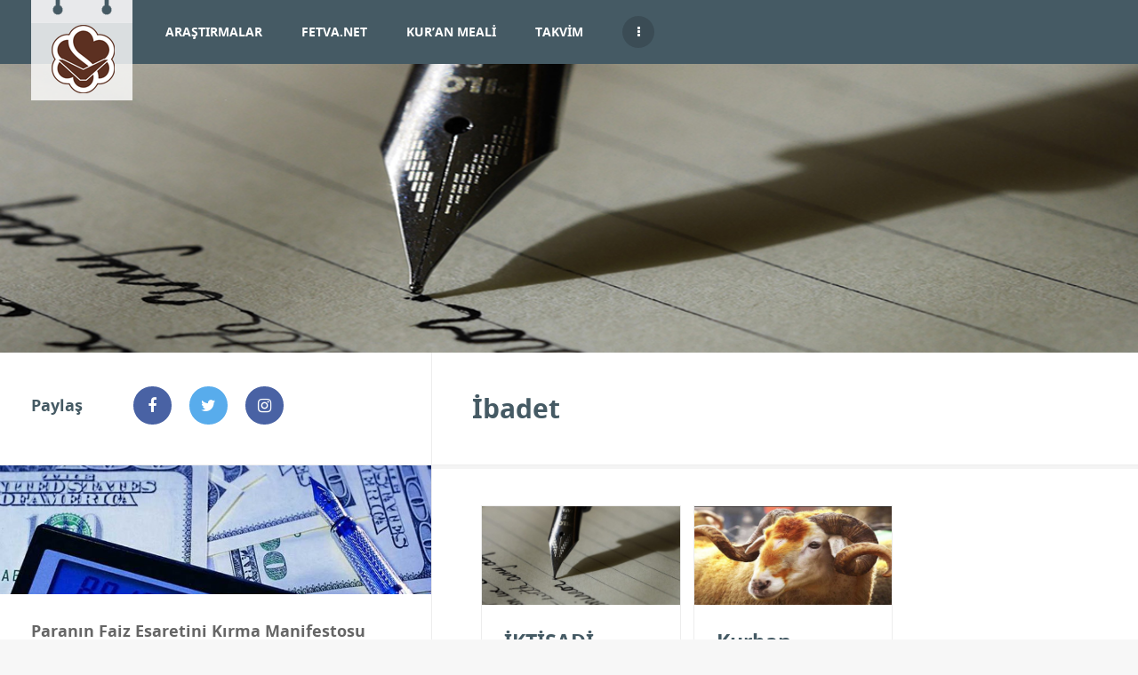

--- FILE ---
content_type: text/html; charset=UTF-8
request_url: https://www.suleymaniyevakfi.org/etiket/ibadet
body_size: 22598
content:
<!doctype html>
<!--[if IE 8]>
<html lang="tr"  class="lang-tr_TR  ie ie8">
<![endif]-->
<!--[if !(IE 7) | !(IE 8)]><!-->
<html lang="tr" class="lang-tr_TR ">
<!--<![endif]-->
<head>
	<meta charset="UTF-8" />
	<meta name="viewport" content="width=device-width" />
	<link rel="profile" href="https://gmpg.org/xfn/11" />
	<link rel="pingback" href="https://www.suleymaniyevakfi.org/xmlrpc.php" />

		<link href="https://www.suleymaniyevakfi.org/wp-content/uploads/favicon.png" rel="icon" type="image/x-icon" />

				<title>İbadet arşivleri - Süleymaniye Vakfı</title>

	


	<!-- This site is optimized with the Yoast SEO plugin v14.7 - https://yoast.com/wordpress/plugins/seo/ -->
	<meta name="robots" content="index, follow" />
	<meta name="googlebot" content="index, follow, max-snippet:-1, max-image-preview:large, max-video-preview:-1" />
	<meta name="bingbot" content="index, follow, max-snippet:-1, max-image-preview:large, max-video-preview:-1" />
	<link rel="canonical" href="https://www.suleymaniyevakfi.org/etiket/ibadet" />
	<link rel="next" href="https://www.suleymaniyevakfi.org/etiket/ibadet/page/2" />
	<meta property="og:locale" content="tr_TR" />
	<meta property="og:type" content="article" />
	<meta property="og:title" content="İbadet arşivleri - Süleymaniye Vakfı" />
	<meta property="og:url" content="https://www.suleymaniyevakfi.org/etiket/ibadet" />
	<meta property="og:site_name" content="Süleymaniye Vakfı" />
	<meta name="twitter:card" content="summary_large_image" />
	<meta name="twitter:site" content="@suleymaniye_vkf" />
	<script type="application/ld+json" class="yoast-schema-graph">{"@context":"https://schema.org","@graph":[{"@type":"Organization","@id":"https://www.suleymaniyevakfi.org/#organization","name":"S\u00fcleymaniye Vakf\u0131","url":"https://www.suleymaniyevakfi.org/","sameAs":["https://www.facebook.com/suleymaniyevakfi/","https://www.instagram.com/suleymaniyevakfi","https://twitter.com/suleymaniye_vkf"],"logo":{"@type":"ImageObject","@id":"https://www.suleymaniyevakfi.org/#logo","inLanguage":"tr","url":"https://www.suleymaniyevakfi.org/wp-content/uploads/suleymaniye-vakfi-logo-w-350.png","width":350,"height":274,"caption":"S\u00fcleymaniye Vakf\u0131"},"image":{"@id":"https://www.suleymaniyevakfi.org/#logo"}},{"@type":"WebSite","@id":"https://www.suleymaniyevakfi.org/#website","url":"https://www.suleymaniyevakfi.org/","name":"S\u00fcleymaniye Vakf\u0131","description":"Din ve F\u0131trat Ara\u015ft\u0131rmalar\u0131 Merkezi","publisher":{"@id":"https://www.suleymaniyevakfi.org/#organization"},"potentialAction":[{"@type":"SearchAction","target":"https://www.suleymaniyevakfi.org/?s={search_term_string}","query-input":"required name=search_term_string"}],"inLanguage":"tr"},{"@type":"CollectionPage","@id":"https://www.suleymaniyevakfi.org/etiket/ibadet#webpage","url":"https://www.suleymaniyevakfi.org/etiket/ibadet","name":"\u0130badet ar\u015fivleri - S\u00fcleymaniye Vakf\u0131","isPartOf":{"@id":"https://www.suleymaniyevakfi.org/#website"},"inLanguage":"tr"}]}</script>
	<!-- / Yoast SEO plugin. -->


<link rel='dns-prefetch' href='//s.w.org' />
<link rel="alternate" type="application/rss+xml" title="Süleymaniye Vakfı &raquo; beslemesi" href="https://www.suleymaniyevakfi.org/feed" />
<link rel="alternate" type="application/rss+xml" title="Süleymaniye Vakfı &raquo; yorum beslemesi" href="https://www.suleymaniyevakfi.org/comments/feed" />
<link rel="alternate" type="application/rss+xml" title="Süleymaniye Vakfı &raquo; İbadet etiket beslemesi" href="https://www.suleymaniyevakfi.org/etiket/ibadet/feed" />
<link rel='stylesheet' id='wgs2-css'  href='https://www.suleymaniyevakfi.org/wp-content/plugins/wp-google-search/wgs2.css?ver=5.5.17' type='text/css' media='all' />
<link rel='stylesheet' id='wp-block-library-css'  href='https://www.suleymaniyevakfi.org/wp-includes/css/dist/block-library/style.min.css?ver=5.5.17' type='text/css' media='all' />
<link rel='stylesheet' id='rs-plugin-settings-css'  href='https://www.suleymaniyevakfi.org/wp-content/plugins/revslider/public/assets/css/settings.css?ver=5.4.5.1' type='text/css' media='all' />
<style id='rs-plugin-settings-inline-css' type='text/css'>
#rs-demo-id {}
</style>
<link rel='stylesheet' id='ppress-frontend-css'  href='https://www.suleymaniyevakfi.org/wp-content/plugins/wp-user-avatar/assets/css/frontend.min.css?ver=4.15.14' type='text/css' media='all' />
<link rel='stylesheet' id='ppress-flatpickr-css'  href='https://www.suleymaniyevakfi.org/wp-content/plugins/wp-user-avatar/assets/flatpickr/flatpickr.min.css?ver=4.15.14' type='text/css' media='all' />
<link rel='stylesheet' id='ppress-select2-css'  href='https://www.suleymaniyevakfi.org/wp-content/plugins/wp-user-avatar/assets/select2/select2.min.css?ver=5.5.17' type='text/css' media='all' />
<link rel='stylesheet' id='jquery-colorbox-css'  href='https://www.suleymaniyevakfi.org/wp-content/themes/sv-tema-01/ait-theme/assets/colorbox/colorbox.min.css?ver=1.4.27' type='text/css' media='all' />
<link rel='stylesheet' id='element-placeholder-css'  href='https://www.suleymaniyevakfi.org/wp-content/themes/sv-tema-01/ait-theme/assets/ait/element-placeholder.css?ver=1.00' type='text/css' media='all' />
<link rel='stylesheet' id='jquery-selectbox-css'  href='https://www.suleymaniyevakfi.org/wp-content/themes/sv-tema-01/design/css/libs/jquery.selectbox.css?ver=5.5.17' type='text/css' media='all' />
<link rel='stylesheet' id='jquery-select2-css'  href='https://www.suleymaniyevakfi.org/wp-content/themes/sv-tema-01/design/css/libs/jquery.select2-3.5.1.css?ver=5.5.17' type='text/css' media='all' />
<link rel='stylesheet' id='font-awesome-css'  href='https://www.suleymaniyevakfi.org/wp-content/themes/sv-tema-01/design/css/libs/font-awesome.css?ver=5.5.17' type='text/css' media='all' />
<link rel='stylesheet' id='jquery-ui-css-css'  href='https://www.suleymaniyevakfi.org/wp-content/themes/sv-tema-01/ait-theme/assets/jquery-ui-css/jquery-ui.css?ver=1.8.24' type='text/css' media='all' />
<link rel='stylesheet' id='optiscroll-css'  href='https://www.suleymaniyevakfi.org/wp-content/themes/sv-tema-01/design/css/libs/optiscroll.css?ver=5.5.17' type='text/css' media='all' />
<link rel='stylesheet' id='elm-static-sidebar-base-css'  href='https://www.suleymaniyevakfi.org/wp-content/themes/sv-tema-01/ait-theme/elements/static-sidebar/design/css/base-style.css?ver=5.5.17' type='text/css' media='all' />
<link rel='stylesheet' id='ait-theme-main-base-style-css'  href='https://www.suleymaniyevakfi.org/wp-content/uploads/cache/sv-tema-01/base-1.00.css?ver=1754641260' type='text/css' media='all' />
<link rel='stylesheet' id='ait-theme-main-style-css'  href='https://www.suleymaniyevakfi.org/wp-content/uploads/cache/sv-tema-01/style-1.00.css?ver=1754641261' type='text/css' media='all' />
<style id='ait-theme-main-style-inline-css' type='text/css'>
#elm-static-sidebar-5-main{background-image:;background-repeat:;background-attachment:;background-position:;margin-top:;padding-top:;padding-bottom:;margin-bottom:;}#elm-static-sidebar-5-main .elm-wrapper{max-width:;}.elements-sidebar-wrap #elm-static-sidebar-5-main{margin-top:;padding-top:;padding-bottom:;margin-bottom:;}.elm-static-sidebar-5{clear:both;}#elm-content-8-main{background-image:none;background-repeat:repeat;background-attachment:scroll;background-position:top center;margin-top:px;padding-top:px;padding-bottom:px;margin-bottom:px;}#elm-content-8-main .elm-wrapper{max-width:px;margin-left:auto;margin-right:auto;}.elements-sidebar-wrap #elm-content-8-main{margin-top:px;padding-top:px;padding-bottom:px;margin-bottom:px;}.elm-content-8{clear:both;}
</style>
<link rel='stylesheet' id='ait-theme-layout-style-css'  href='https://www.suleymaniyevakfi.org/wp-content/uploads/cache/sv-tema-01/layout-1.00_archive.css?ver=1754641327' type='text/css' media='all' />
<link rel='stylesheet' id='ait-preloading-effects-css'  href='https://www.suleymaniyevakfi.org/wp-content/uploads/cache/sv-tema-01/preloading-1.00.css?ver=1754641261' type='text/css' media='all' />
<link rel='stylesheet' id='ait-typography-style-css'  href='https://www.suleymaniyevakfi.org/wp-content/uploads/cache/sv-tema-01/typography-1.00-tr_TR.css?ver=1754641261' type='text/css' media='all' />
<style id='ait-typography-style-inline-css' type='text/css'>
@font-face {
  font-family: 'OzHandicraftBT-Roman';
  src: url('https://www.suleymaniyevakfi.org/font/OzHandicraftBT-Roman.eot?#iefix') format('embedded-opentype'),  url('https://www.suleymaniyevakfi.org/font/OzHandicraftBT-Roman.woff') format('woff'), url('https://www.suleymaniyevakfi.org/font/OzHandicraftBT-Roman.ttf')  format('truetype'), url('https://www.suleymaniyevakfi.org/font/OzHandicraftBT-Roman.svg#OzHandicraftBT-Roman') format('svg');
  font-weight: normal;
  font-style: normal;
}
.page-title .grid-main .entry-header .standard-title .entry-title-wrap h1 {font-family: 'OzHandicraftBT-Roman';font-size: 50px;color: #5c3021;font-weight: bold;}
.plugin-presentation .elm-wrapper { max-width: 1200px; }
.plugin-presentation .page-title .grid-main  { max-width: 1200px; }
.plugin-presentation .ait-sc-button .icon { font-size: 24px; padding: 20px 0 0 25px; }

.sidebar-map .sidebar-right-area .widget-content {padding: 0px !important;}
.header-search {background: #455a64;}
.header-container .header-info .entry-date { background-color:#455a64;border: 1px solid #90a4ae;}
#phpeverywherewidget-4 .widget .widget-title {display:none;}
.nav-menu-main > ul {font-size:14px;}

::marker {  color:  transparent;}

/*Duyurualanı p düzenleme*/
.header-container .header-info h1 {text-transform:none;padding-bottom:12px;display:none;}
.header-info .description p {height:100px;overflow: hidden;display:none;}
.header-container .header-info .categories {margin-top:75px;}
/*YeniAramaKutusu*/
/* border-box */
html { box-sizing: border-box; }
*, *:before, *:after { box-sizing: inherit; }

/* Undoes normalize.css setting box-sizing to content-box */
input[type="search"] {
font-size:16px;
font-weight:700;
height:40px;
background:#efefef;
min-height:unset;
box-sizing: border-box;
-moz-border-radius:4px;
-webkit-border-radius:4px;
border-radius:4px;
border:none;
-moz-box-shadow: 0;
-webkit-box-shadow: 0;
box-shadow: 0;
}
.arama-kutusu-sarici {
width:100%;
margin:14px auto;
height: 100%;
}

/**
 * The search field needs to be a little smaller than its container but when
 * focused it needs to grow to the whole width of its container.
 *
 * I wanted the icon to be specified in the html instead of a background so
 * I could use fontawesome.
 *
 * I use flexbox so that the search box grows to the whole width of its
 * container (minus the margins when it's not focused).
 *
 * When the search box is focused the icon moves horizontally the width of the
 * margin. To be able to target the label I used the adjacent sibling selector.
 *
 */

.arama-kutusu-formu {
  position: relative;
  display: flex;
  font-weight: 300;
  font-size: 40px;
  color: #555;
}

.arama-kutusu {
  flex: 1 0 auto;
  margin: 0 12px;
  padding: 8px 20px;
  height: 72px;
  border: 0;
  box-shadow: 0 3px 12px -1px rgba(0, 0, 0, .3);
  transition: all .15s ease-in-out;
}
.arama-kutusu:focus {
  flex: 1 0 50%;
  margin: 0;
  outline: 0;
}

.Search-label {
  position: absolute;
  top: 5px;
  right: 30px;
  font-size: 28px;
  transition: all .15s ease-in-out;
}

.arama-kutusu:focus + .Search-label {
  transform: translateX(12px);
}
/*YeniAramaKutusu*/
/*MenuRenkİstenen*/
#menu-item-18007 > a {color:red!important;}
/*AnasayfaSağSutunSimgeler*/
.categories-container ul{margin:12px 5px 27px 10px;display: inline-block;vertical-align: top;}
@media (max-width:576px){
.categories-container ul{margin:0px;}
.header-container .header-info-slide .entry-date ~ h1, .header-container .header-info-slide .entry-date ~ h2 {height:auto;text-transform: lowercase;}
}
.categories-container .has-icon img {margin-right: 7px;margin-top: -3px;max-width: 42px;vertical-align: middle;}

.blog-author-avatar img {width:100px;height:100px;}
.author-description ol {list-style:decimal;}
.tmln-sidebar {
    padding: 0px;
    width: 100%;
    -moz-box-sizing: border-box;
    -webkit-box-sizing: border-box;
    box-sizing: border-box;
}
.tmln-sidebar .tmln-items { padding:15px 15px 25px 28px;-moz-box-shadow: 0 4px 0 rgba(0,0,0,0.024);-webkit-box-shadow: 0 4px 0 rgba(0,0,0,0.024);box-shadow: 0 4px 0 rgba(0,0,0,0.024); position: relative; text-indent: 0; }
.tmln-sidebar .tmln-header:first-child {
    margin-top: 0;
}
.tmln-sidebar .tmln-header {
    margin-bottom: 11px;
    position: relative;
    margin-top: 15px;
    padding: 5px 0;
    overflow: hidden;
    -webkit-animation: arrive 0.5s forwards linear;
    animation: arrive 0.5s forwards linear;
}
.tmln-sidebar .tmln-items::before {content:none;}
.tmln-sidebar .tmln-items .tm {margin-left:0px;}
.tmln-items .tm:last-child {padding-bottom:20px;}
.lang-tr_TR .tmln-sidebar .tmln-header .items-number, .lang-tr_TR .tmln-sidebar .tmln-header .items-date {
    font-family: Open Sans;
    font-weight: 700;
    font-style: normal;
}
.tmln-sidebar .tmln-header .items-number {
    padding: 2px 10px;
    background: #6cb4b0;
    -moz-border-radius: 50px;
    -webkit-border-radius: 50px;
    border-radius: 50px;
    color: #fff;
    font-size: 14px;
    line-height: 24px;
    -moz-box-shadow: 0 0 0 5px #f7f7f7;
    -webkit-box-shadow: 0 0 0 5px #f7f7f7;
    box-shadow: 0 0 0 5px #f7f7f7;
}
.tmln-sidebar .tmln-header .items-number, .tmln-sidebar .tmln-header .items-date {
    position: relative;
    display: inline-block;
    vertical-align: middle;
    z-index: 1;
}
.lang-tr_TR .tmln-sidebar .tmln-header .items-number, .lang-tr_TR .tmln-sidebar .tmln-header .items-date {
    font-family: Open Sans;
    font-weight: 700;
    font-style: normal;
}
.tmln-sidebar .tmln-header .items-date {
    padding: 0 8px;
    color: #666;
}
.tmln-sidebar .tmln-header .items-number, .tmln-sidebar .tmln-header .items-date {
    position: relative;
    display: inline-block;
    vertical-align: middle;
    z-index: 1;
}
.tmln-sidebar .tmln-header .items-date::after {
    content: "";
    position: absolute;
    top: 50%;
    right: -500%;
    margin-right: -5px;
    width: 500%;
    border-top: 1px solid #e8e8e8;
    -moz-transition: all 0.5s;
    -webkit-transition: all 0.5s;
    transition: all 0.5s;
}
.lang-tr_TR .tmln-sidebar .tmln-header .items-number, .lang-tr_TR .tmln-sidebar .tmln-header .items-date {
    font-family: Open Sans;
    font-weight: 700;
    font-style: normal;
}
.tmln-sidebar .tmln-header .items-date {
    color: #666;
}
.tmln-sidebar .tmln-items .thumbnail {
    position: relative;
    left: 0;
    float: left;
    width: 75px;
    height: 75px;
    background: #415d87;
    z-index: 1;
    overflow: hidden;
    -moz-transition: all 0.5s;
    -webkit-transition: all 0.5s;
    transition: all 0.5s;
}
.tmln-sidebar .tmln-items .thumbnail img {
    width: 75px;
    height: 75px;
    vertical-align: top;
    opacity: 1;
    -moz-transition: all 0.5s;
    -webkit-transition: all 0.5s;
    transition: all 0.5s;
}
.tmln-sidebar .tmln-items .tm-data {
    position: relative;
    left: 0;
    margin-left: 90px;
    -moz-transition: left 0.5s;
    -webkit-transition: left 0.5s;
    transition: left 0.5s;
}
.tmln-sidebar .tmln-items .tm-data h3 {
    margin-bottom: 5px;
    -moz-transition: color 0.5s;
    -webkit-transition: color 0.5s;
    transition: color 0.5s;
    font-size: 18px;
    line-height: 24px;
}
.lang-tr_TR .tmln-sidebar .tmln-items .lctn p {
    font-family: Open Sans;
    font-weight: 700;
    font-style: normal;
	font-size: 12px;
	line-height: 20px;
}
.tmln-sidebar .tmln-items .lctn p::before {
    content: "\f041";
    font-family: 'FontAwesome';
    font-weight: normal;
    margin-right: 5px;
    color: #d05756;
	-moz-transition: all 0.5s;
    -webkit-transition: all 0.5s;
    transition: all 0.5s;
}
/*Takvim*/
.takvimstili {width: 450px;height: 600px;max-width: 100%;margin: 0px auto;display: block;padding: 20px 0px 20px 0px;}
/*Yazarın Sosyal İkonları*/
.author-info .author-avatar {width: 150px;float:none;}
.static-sidebar .author-info .author-avatar {width: 75px;float:left;}
.static-sidebar .author-description h3 {margin:12px 0px 12px 6px;}
.author-info .author-description {margin-left:10px;}
.static-sidebar .author-info .author-description {margin-left:20px;}
.universal-inline-block {
display: inline-block;
zoom: 1;
*display: inline;
}
.yazarin-sosyal-ikonlari {
text-align:left;
margin:2em 0em;
font-family: "Open Sans";
font-weight: 300;
font-size: 1em;
color: #448aaf;
}
.yazarin-sosyal-ikonlari ul {
  list-style: none;
  margin: 0;
  padding: 0;
}
.yazarin-sosyal-ikonlari ul li {
  display: inline-block;
  zoom: 1;
  *display: inline;
  vertical-align: middle;
}
.yazarin-sosyal-ikonlari ul li a {
  display: block;
  font-size: 1.4em;
  margin: 0 5px;
  text-decoration: none;
}
.yazarin-sosyal-ikonlari ul li a i {
  color: #448aaf;
  -webkit-transition: all 0.2s ease-in;
  -moz-transition: all 0.2s ease-in;
  -o-transition: all 0.2s ease-in;
  -ms-transition: all 0.2s ease-in;
  transition: all 0.2s ease-in;
}
.yazarin-sosyal-ikonlari ul li a:hover i {
  color: #275066;
}
.yazarin-sosyal-ikonlariul li a:focus i,
.yazarin-sosyal-ikonlari ul li a:active i {
  transition: none;
  color: #0b161c;
}
/*YazarEserleri*/
.yazar-eserleri-sarici input[type="radio"] { display: none; }
.yazar-eserleri-sarici input[type="radio"]:checked + section { display: block; }
.sarici-eserleri-sarici {position:relative;width:400px;height:310px;}
.yazar-eserleri-sarici {position: absolute;margin-top: 0px;width:400px;height:310px;}
.yazar-eserleri-sarici section {display: none;height: 100%;padding: 15px;color:#455a64;text-align: center;}
.yazar-eserleri-sarici section span { margin-bottom: 0;font-weight: bold;font-size: 1.1em;margin: 1em 0;display: block; }
.yazar-eserleri-sarici section p {width: 75%;margin: 0 auto;}
.yazar-eserleri-sarici section p img {max-width:125px;display: inline-block;margin: 2em 0em;}
.yazar-eserleri-sarici section label {position: absolute;display: inline-block;cursor: pointer;font-size: 1.5em;bottom: 0;color:#6cb4b0;}
.yazar-eserleri-sarici section label:nth-child(odd) {right: 100px;bottom:-35px;}
.yazar-eserleri-sarici section label:nth-child(even) {left: 100px;bottom:-35px;}
.yazar-eserleri-sarici section > i {font-size: 6em !important;margin-top: 50px;margin-bottom: 25px;}
/*DiğerSitelerimiz*/
.footer-widgets .widget-area-1 {background-color:#455a64;padding-top:2em;}
.footer-widgets .widget-area-2,.footer-widgets .widget-area-3,.footer-widgets .widget-area-4,.footer-widgets .widget-area-5 {padding-top:2em;}
.elm-main .elm-wrapper h6 {margin: 0px auto;display: block;width:100%;padding-bottom: 30px;color: #F7F7F7;text-align:center;font-size: 24px;line-height: 32px;}
.widget-content .elm-main {padding-bottom:0px;}
.widget-content .elm-main .elm-wrapper {padding:0px;}
/*FooterBağlantılar*/
.site-footer .nav-menu-footer ul li a:hover {background: #607d8b;color: #F7F7F7;}
/*SingleSayfası*/
.yazar-baslik {padding: 35px;background: none;border-bottom: 1px solid #ededed;-moz-box-sizing: border-box;-webkit-box-sizing: border-box;box-sizing: border-box;}
.yazar-baslik h3,.lang-tr_TR .widget-container .widget-title h3, .lang-tr_TR .widget_rss .widget-title {font-family: Noto Sans;font-weight: 700;font-style: normal;position: relative;overflow: hidden;margin: 0px 0px 20px 0px;color: #455a64;font-size: 24px;line-height: 32px;padding: 0px;text-transform: none;}
#nav_menu-2 .widget .widget-title h3, #nav_menu-3 .widget .widget-title h3, #nav_menu-4 .widget .widget-title h3 {color:#f7f7f7;}
.nav-single .nav-previous a, .nav-single .nav-next a, .nav-single .page-numbers, .nav-pagination .nav-previous a, .nav-pagination .nav-next a, .nav-pagination .page-numbers {padding:5px 50px;}
.tekli-baslik .entry-title {padding:0;}
.tekli-baslik .entry-title h2 {font-size: 30px;line-height: 40px;margin: 0px 0px 25px 0px;}
/*SingleSayfası İlgili Yazılar*/
.sarici-rel {position:relative;}
.sarici {width:100%;padding:0;}
.sarici ul {
	background: #FFF;
	list-style-type: none;
	padding: 0;
	margin: 0;
}
.sarici ul li:first-child {
	border-bottom: 1px solid #ededed;
	padding-top:10px !important;padding-bottom:10px;padding-left:12px;padding-right:12px;
}
.sarici ul li {
	border-bottom: 1px solid #ededed;
	padding-top:10px;padding-bottom:10px;padding-left:12px;padding-right:12px;
}
.ilgili-yazilar-listesi-item a {
	display: block;
	color: #000;
	text-decoration: none;
}
.ilgili-yazilar-listesi-item a::before {
	content: " " !important;
	display: table !important;
}
.ilgili-yazilar-listesi-content {
	float: left;
	width: 72%;
}
.ilgili-yazilar-listesi-content h6 {display: block;line-height: 1.1;margin: 0 0 3px;color:#455a64;font-weight: 400;}
.ilgili-yazilar-listesi-spot {display: block;font-size: 12px;margin-bottom: 2px;color:#455a64;}
.ilgili-yazilar-listesi-image {	width: 25%;float: right;max-width: 100%;height:auto; }
.ilgili-yazilar-listesi-item a::after {
	clear: both !important;
	content: " " !important;
	display: table !important;
}
.hentry .entry-footer .more {text-transform:none;}
/*ResponsiveListeleme*/
.bmhenry {padding-left:10px;}
/*!
Pure v1.0.0
*/
.pure-g {
	display: -webkit-box;
	display: -webkit-flex;
	display: -ms-flexbox;
	display: flex;
	-webkit-flex-flow: row wrap;
	-ms-flex-flow: row wrap;
	flex-flow: row wrap;
	-webkit-align-content: flex-start;
	-ms-flex-line-pack: start;
	align-content: flex-start
}
@media all and (-ms-high-contrast:none), (-ms-high-contrast:active) {
table .pure-g {
	display: block
}
}
.opera-only :-o-prefocus, .pure-g {
word-spacing:-.43em
}
.pure-u, .pure-u-1, .pure-u-1-1, .pure-u-1-12, .pure-u-1-2, .pure-u-1-24, .pure-u-1-3, .pure-u-1-4, .pure-u-1-5, .pure-u-1-6, .pure-u-1-8, .pure-u-10-24, .pure-u-11-12, .pure-u-11-24, .pure-u-12-24, .pure-u-13-24, .pure-u-14-24, .pure-u-15-24, .pure-u-16-24, .pure-u-17-24, .pure-u-18-24, .pure-u-19-24, .pure-u-2-24, .pure-u-2-3, .pure-u-2-5, .pure-u-20-24, .pure-u-21-24, .pure-u-22-24, .pure-u-23-24, .pure-u-24-24, .pure-u-3-24, .pure-u-3-4, .pure-u-3-5, .pure-u-3-8, .pure-u-4-24, .pure-u-4-5, .pure-u-5-12, .pure-u-5-24, .pure-u-5-5, .pure-u-5-6, .pure-u-5-8, .pure-u-6-24, .pure-u-7-12, .pure-u-7-24, .pure-u-7-8, .pure-u-8-24, .pure-u-9-24 {
	display: inline-block;
	zoom: 1;
	vertical-align: top;
	text-rendering: auto
}
.pure-u-1-24 {
	width: 4.1667%
}
.pure-u-1-12, .pure-u-2-24 {
	width: 8.3333%
}
.pure-u-1-8, .pure-u-3-24 {
	width: 12.5%
}
.pure-u-1-6, .pure-u-4-24 {
	width: 16.6667%
}
.pure-u-1-5 {
	width: 20%
}
.pure-u-5-24 {
	width: 20.8333%
}
.pure-u-1-4, .pure-u-6-24 {
	width: 25%
}
.pure-u-7-24 {
	width: 29.1667%
}
.pure-u-1-3, .pure-u-8-24 {
	width: 33.3333%
}
.pure-u-3-8, .pure-u-9-24 {
	width: 37.5%
}
.pure-u-2-5 {
	width: 40%
}
.pure-u-10-24, .pure-u-5-12 {
	width: 41.6667%
}
.pure-u-11-24 {
	width: 45.8333%
}
.pure-u-1-2, .pure-u-12-24 {
	width: 50%
}
.pure-u-13-24 {
	width: 54.1667%
}
.pure-u-14-24, .pure-u-7-12 {
	width: 58.3333%
}
.pure-u-3-5 {
	width: 60%
}
.pure-u-15-24, .pure-u-5-8 {
	width: 62.5%
}
.pure-u-16-24, .pure-u-2-3 {
	width: 66.6667%
}
.pure-u-17-24 {
	width: 70.8333%
}
.pure-u-18-24, .pure-u-3-4 {
	width: 75%
}
.pure-u-19-24 {
	width: 79.1667%
}
.pure-u-4-5 {
	width: 80%
}
.pure-u-20-24, .pure-u-5-6 {
	width: 83.3333%
}
.pure-u-21-24, .pure-u-7-8 {
	width: 87.5%
}
.pure-u-11-12, .pure-u-22-24 {
	width: 91.6667%
}
.pure-u-23-24 {
	width: 95.8333%
}
.pure-u-1, .pure-u-1-1, .pure-u-24-24, .pure-u-5-5 {
	width: 100%
}
/*!
Pure v1.0.0
Copyright 2013 Yahoo!
Licensed under the BSD License.
https://github.com/yahoo/pure/blob/master/LICENSE.md
*/
@media screen and (min-width:35.5em){.pure-u-sm-1,.pure-u-sm-1-1,.pure-u-sm-1-12,.pure-u-sm-1-2,.pure-u-sm-1-24,.pure-u-sm-1-3,.pure-u-sm-1-4,.pure-u-sm-1-5,.pure-u-sm-1-6,.pure-u-sm-1-8,.pure-u-sm-10-24,.pure-u-sm-11-12,.pure-u-sm-11-24,.pure-u-sm-12-24,.pure-u-sm-13-24,.pure-u-sm-14-24,.pure-u-sm-15-24,.pure-u-sm-16-24,.pure-u-sm-17-24,.pure-u-sm-18-24,.pure-u-sm-19-24,.pure-u-sm-2-24,.pure-u-sm-2-3,.pure-u-sm-2-5,.pure-u-sm-20-24,.pure-u-sm-21-24,.pure-u-sm-22-24,.pure-u-sm-23-24,.pure-u-sm-24-24,.pure-u-sm-3-24,.pure-u-sm-3-4,.pure-u-sm-3-5,.pure-u-sm-3-8,.pure-u-sm-4-24,.pure-u-sm-4-5,.pure-u-sm-5-12,.pure-u-sm-5-24,.pure-u-sm-5-5,.pure-u-sm-5-6,.pure-u-sm-5-8,.pure-u-sm-6-24,.pure-u-sm-7-12,.pure-u-sm-7-24,.pure-u-sm-7-8,.pure-u-sm-8-24,.pure-u-sm-9-24{display:inline-block;zoom:1;letter-spacing:normal;word-spacing:normal;vertical-align:top;text-rendering:auto}.pure-u-sm-1-24{width:4.1667%}.pure-u-sm-1-12,.pure-u-sm-2-24{width:8.3333%}.pure-u-sm-1-8,.pure-u-sm-3-24{width:12.5%}.pure-u-sm-1-6,.pure-u-sm-4-24{width:16.6667%}.pure-u-sm-1-5{width:20%}.pure-u-sm-5-24{width:20.8333%}.pure-u-sm-1-4,.pure-u-sm-6-24{width:25%}.pure-u-sm-7-24{width:29.1667%}.pure-u-sm-1-3,.pure-u-sm-8-24{width:33.3333%}.pure-u-sm-3-8,.pure-u-sm-9-24{width:37.5%}.pure-u-sm-2-5{width:40%}.pure-u-sm-10-24,.pure-u-sm-5-12{width:41.6667%}.pure-u-sm-11-24{width:45.8333%}.pure-u-sm-1-2,.pure-u-sm-12-24{width:50%}.pure-u-sm-13-24{width:54.1667%}.pure-u-sm-14-24,.pure-u-sm-7-12{width:58.3333%}.pure-u-sm-3-5{width:60%}.pure-u-sm-15-24,.pure-u-sm-5-8{width:62.5%}.pure-u-sm-16-24,.pure-u-sm-2-3{width:66.6667%}.pure-u-sm-17-24{width:70.8333%}.pure-u-sm-18-24,.pure-u-sm-3-4{width:75%}.pure-u-sm-19-24{width:79.1667%}.pure-u-sm-4-5{width:80%}.pure-u-sm-20-24,.pure-u-sm-5-6{width:83.3333%}.pure-u-sm-21-24,.pure-u-sm-7-8{width:87.5%}.pure-u-sm-11-12,.pure-u-sm-22-24{width:91.6667%}.pure-u-sm-23-24{width:95.8333%}.pure-u-sm-1,.pure-u-sm-1-1,.pure-u-sm-24-24,.pure-u-sm-5-5{width:100%}}@media screen and (min-width:48em){.pure-u-md-1,.pure-u-md-1-1,.pure-u-md-1-12,.pure-u-md-1-2,.pure-u-md-1-24,.pure-u-md-1-3,.pure-u-md-1-4,.pure-u-md-1-5,.pure-u-md-1-6,.pure-u-md-1-8,.pure-u-md-10-24,.pure-u-md-11-12,.pure-u-md-11-24,.pure-u-md-12-24,.pure-u-md-13-24,.pure-u-md-14-24,.pure-u-md-15-24,.pure-u-md-16-24,.pure-u-md-17-24,.pure-u-md-18-24,.pure-u-md-19-24,.pure-u-md-2-24,.pure-u-md-2-3,.pure-u-md-2-5,.pure-u-md-20-24,.pure-u-md-21-24,.pure-u-md-22-24,.pure-u-md-23-24,.pure-u-md-24-24,.pure-u-md-3-24,.pure-u-md-3-4,.pure-u-md-3-5,.pure-u-md-3-8,.pure-u-md-4-24,.pure-u-md-4-5,.pure-u-md-5-12,.pure-u-md-5-24,.pure-u-md-5-5,.pure-u-md-5-6,.pure-u-md-5-8,.pure-u-md-6-24,.pure-u-md-7-12,.pure-u-md-7-24,.pure-u-md-7-8,.pure-u-md-8-24,.pure-u-md-9-24{display:inline-block;zoom:1;letter-spacing:normal;word-spacing:normal;vertical-align:top;text-rendering:auto}.pure-u-md-1-24{width:4.1667%}.pure-u-md-1-12,.pure-u-md-2-24{width:8.3333%}.pure-u-md-1-8,.pure-u-md-3-24{width:12.5%}.pure-u-md-1-6,.pure-u-md-4-24{width:16.6667%}.pure-u-md-1-5{width:20%}.pure-u-md-5-24{width:20.8333%}.pure-u-md-1-4,.pure-u-md-6-24{width:25%}.pure-u-md-7-24{width:29.1667%}.pure-u-md-1-3,.pure-u-md-8-24{width:33.3333%}.pure-u-md-3-8,.pure-u-md-9-24{width:37.5%}.pure-u-md-2-5{width:40%}.pure-u-md-10-24,.pure-u-md-5-12{width:41.6667%}.pure-u-md-11-24{width:45.8333%}.pure-u-md-1-2,.pure-u-md-12-24{width:50%}.pure-u-md-13-24{width:54.1667%}.pure-u-md-14-24,.pure-u-md-7-12{width:58.3333%}.pure-u-md-3-5{width:60%}.pure-u-md-15-24,.pure-u-md-5-8{width:62.5%}.pure-u-md-16-24,.pure-u-md-2-3{width:66.6667%}.pure-u-md-17-24{width:70.8333%}.pure-u-md-18-24,.pure-u-md-3-4{width:75%}.pure-u-md-19-24{width:79.1667%}.pure-u-md-4-5{width:80%}.pure-u-md-20-24,.pure-u-md-5-6{width:83.3333%}.pure-u-md-21-24,.pure-u-md-7-8{width:87.5%}.pure-u-md-11-12,.pure-u-md-22-24{width:91.6667%}.pure-u-md-23-24{width:95.8333%}.pure-u-md-1,.pure-u-md-1-1,.pure-u-md-24-24,.pure-u-md-5-5{width:100%}}@media screen and (min-width:64em){.pure-u-lg-1,.pure-u-lg-1-1,.pure-u-lg-1-12,.pure-u-lg-1-2,.pure-u-lg-1-24,.pure-u-lg-1-3,.pure-u-lg-1-4,.pure-u-lg-1-5,.pure-u-lg-1-6,.pure-u-lg-1-8,.pure-u-lg-10-24,.pure-u-lg-11-12,.pure-u-lg-11-24,.pure-u-lg-12-24,.pure-u-lg-13-24,.pure-u-lg-14-24,.pure-u-lg-15-24,.pure-u-lg-16-24,.pure-u-lg-17-24,.pure-u-lg-18-24,.pure-u-lg-19-24,.pure-u-lg-2-24,.pure-u-lg-2-3,.pure-u-lg-2-5,.pure-u-lg-20-24,.pure-u-lg-21-24,.pure-u-lg-22-24,.pure-u-lg-23-24,.pure-u-lg-24-24,.pure-u-lg-3-24,.pure-u-lg-3-4,.pure-u-lg-3-5,.pure-u-lg-3-8,.pure-u-lg-4-24,.pure-u-lg-4-5,.pure-u-lg-5-12,.pure-u-lg-5-24,.pure-u-lg-5-5,.pure-u-lg-5-6,.pure-u-lg-5-8,.pure-u-lg-6-24,.pure-u-lg-7-12,.pure-u-lg-7-24,.pure-u-lg-7-8,.pure-u-lg-8-24,.pure-u-lg-9-24{display:inline-block;zoom:1;letter-spacing:normal;word-spacing:normal;vertical-align:top;text-rendering:auto}.pure-u-lg-1-24{width:4.1667%}.pure-u-lg-1-12,.pure-u-lg-2-24{width:8.3333%}.pure-u-lg-1-8,.pure-u-lg-3-24{width:12.5%}.pure-u-lg-1-6,.pure-u-lg-4-24{width:16.6667%}.pure-u-lg-1-5{width:20%}.pure-u-lg-5-24{width:20.8333%}.pure-u-lg-1-4,.pure-u-lg-6-24{width:25%}.pure-u-lg-7-24{width:29.1667%}.pure-u-lg-1-3,.pure-u-lg-8-24{width:33.3333%}.pure-u-lg-3-8,.pure-u-lg-9-24{width:37.5%}.pure-u-lg-2-5{width:40%}.pure-u-lg-10-24,.pure-u-lg-5-12{width:41.6667%}.pure-u-lg-11-24{width:45.8333%}.pure-u-lg-1-2,.pure-u-lg-12-24{width:50%}.pure-u-lg-13-24{width:54.1667%}.pure-u-lg-14-24,.pure-u-lg-7-12{width:58.3333%}.pure-u-lg-3-5{width:60%}.pure-u-lg-15-24,.pure-u-lg-5-8{width:62.5%}.pure-u-lg-16-24,.pure-u-lg-2-3{width:66.6667%}.pure-u-lg-17-24{width:70.8333%}.pure-u-lg-18-24,.pure-u-lg-3-4{width:75%}.pure-u-lg-19-24{width:79.1667%}.pure-u-lg-4-5{width:80%}.pure-u-lg-20-24,.pure-u-lg-5-6{width:83.3333%}.pure-u-lg-21-24,.pure-u-lg-7-8{width:87.5%}.pure-u-lg-11-12,.pure-u-lg-22-24{width:91.6667%}.pure-u-lg-23-24{width:95.8333%}.pure-u-lg-1,.pure-u-lg-1-1,.pure-u-lg-24-24,.pure-u-lg-5-5{width:100%}}@media screen and (min-width:80em){.pure-u-xl-1,.pure-u-xl-1-1,.pure-u-xl-1-12,.pure-u-xl-1-2,.pure-u-xl-1-24,.pure-u-xl-1-3,.pure-u-xl-1-4,.pure-u-xl-1-5,.pure-u-xl-1-6,.pure-u-xl-1-8,.pure-u-xl-10-24,.pure-u-xl-11-12,.pure-u-xl-11-24,.pure-u-xl-12-24,.pure-u-xl-13-24,.pure-u-xl-14-24,.pure-u-xl-15-24,.pure-u-xl-16-24,.pure-u-xl-17-24,.pure-u-xl-18-24,.pure-u-xl-19-24,.pure-u-xl-2-24,.pure-u-xl-2-3,.pure-u-xl-2-5,.pure-u-xl-20-24,.pure-u-xl-21-24,.pure-u-xl-22-24,.pure-u-xl-23-24,.pure-u-xl-24-24,.pure-u-xl-3-24,.pure-u-xl-3-4,.pure-u-xl-3-5,.pure-u-xl-3-8,.pure-u-xl-4-24,.pure-u-xl-4-5,.pure-u-xl-5-12,.pure-u-xl-5-24,.pure-u-xl-5-5,.pure-u-xl-5-6,.pure-u-xl-5-8,.pure-u-xl-6-24,.pure-u-xl-7-12,.pure-u-xl-7-24,.pure-u-xl-7-8,.pure-u-xl-8-24,.pure-u-xl-9-24{display:inline-block;zoom:1;letter-spacing:normal;word-spacing:normal;vertical-align:top;text-rendering:auto}.pure-u-xl-1-24{width:4.1667%}.pure-u-xl-1-12,.pure-u-xl-2-24{width:8.3333%}.pure-u-xl-1-8,.pure-u-xl-3-24{width:12.5%}.pure-u-xl-1-6,.pure-u-xl-4-24{width:16.6667%}.pure-u-xl-1-5{width:20%}.pure-u-xl-5-24{width:20.8333%}.pure-u-xl-1-4,.pure-u-xl-6-24{width:25%}.pure-u-xl-7-24{width:29.1667%}.pure-u-xl-1-3,.pure-u-xl-8-24{width:33.3333%}.pure-u-xl-3-8,.pure-u-xl-9-24{width:37.5%}.pure-u-xl-2-5{width:40%}.pure-u-xl-10-24,.pure-u-xl-5-12{width:41.6667%}.pure-u-xl-11-24{width:45.8333%}.pure-u-xl-1-2,.pure-u-xl-12-24{width:50%}.pure-u-xl-13-24{width:54.1667%}.pure-u-xl-14-24,.pure-u-xl-7-12{width:58.3333%}.pure-u-xl-3-5{width:60%}.pure-u-xl-15-24,.pure-u-xl-5-8{width:62.5%}.pure-u-xl-16-24,.pure-u-xl-2-3{width:66.6667%}.pure-u-xl-17-24{width:70.8333%}.pure-u-xl-18-24,.pure-u-xl-3-4{width:75%}.pure-u-xl-19-24{width:79.1667%}.pure-u-xl-4-5{width:80%}.pure-u-xl-20-24,.pure-u-xl-5-6{width:83.3333%}.pure-u-xl-21-24,.pure-u-xl-7-8{width:87.5%}.pure-u-xl-11-12,.pure-u-xl-22-24{width:91.6667%}.pure-u-xl-23-24{width:95.8333%}.pure-u-xl-1,.pure-u-xl-1-1,.pure-u-xl-24-24,.pure-u-xl-5-5{width:100%}}
</style>
<script type='text/javascript' id='jquery-core-js-extra'>
/* <![CDATA[ */
var AitSettings = {"home":{"url":"https:\/\/www.suleymaniyevakfi.org"},"ajax":{"url":"https:\/\/www.suleymaniyevakfi.org\/wp-admin\/admin-ajax.php","actions":[]},"paths":{"theme":"https:\/\/www.suleymaniyevakfi.org\/wp-content\/themes\/sv-tema-01","css":"https:\/\/www.suleymaniyevakfi.org\/wp-content\/themes\/sv-tema-01\/design\/css","js":"https:\/\/www.suleymaniyevakfi.org\/wp-content\/themes\/sv-tema-01\/design\/js","img":"https:\/\/www.suleymaniyevakfi.org\/wp-content\/themes\/sv-tema-01\/design\/img"},"l10n":{"datetimes":{"dateFormat":"d MM yy","startOfWeek":"1"}}};
/* ]]> */
</script>
<script type='text/javascript' src='https://www.suleymaniyevakfi.org/wp-includes/js/jquery/jquery.js?ver=1.12.4-wp' id='jquery-core-js'></script>
<script type='text/javascript' src='https://www.suleymaniyevakfi.org/wp-content/plugins/revslider/public/assets/js/jquery.themepunch.tools.min.js?ver=5.4.5.1' id='tp-tools-js'></script>
<script type='text/javascript' src='https://www.suleymaniyevakfi.org/wp-content/plugins/revslider/public/assets/js/jquery.themepunch.revolution.min.js?ver=5.4.5.1' id='revmin-js'></script>
<script type='text/javascript' src='https://www.suleymaniyevakfi.org/wp-content/plugins/wp-user-avatar/assets/flatpickr/flatpickr.min.js?ver=4.15.14' id='ppress-flatpickr-js'></script>
<script type='text/javascript' src='https://www.suleymaniyevakfi.org/wp-content/plugins/wp-user-avatar/assets/select2/select2.min.js?ver=4.15.14' id='ppress-select2-js'></script>
<link rel="https://api.w.org/" href="https://www.suleymaniyevakfi.org/wp-json/" /><link rel="alternate" type="application/json" href="https://www.suleymaniyevakfi.org/wp-json/wp/v2/tags/131" /><link rel="EditURI" type="application/rsd+xml" title="RSD" href="https://www.suleymaniyevakfi.org/xmlrpc.php?rsd" />
<link rel="wlwmanifest" type="application/wlwmanifest+xml" href="https://www.suleymaniyevakfi.org/wp-includes/wlwmanifest.xml" /> 
<meta name="generator" content="WordPress 5.5.17" />
<link rel="stylesheet" href="https://www.suleymaniyevakfi.org/wp-content/plugins/bagis/includes/../bootstrap.min.css"><meta name="generator" content="Powered by Slider Revolution 5.4.5.1 - responsive, Mobile-Friendly Slider Plugin for WordPress with comfortable drag and drop interface." />
<script type="text/javascript">function setREVStartSize(e){
				try{ var i=jQuery(window).width(),t=9999,r=0,n=0,l=0,f=0,s=0,h=0;					
					if(e.responsiveLevels&&(jQuery.each(e.responsiveLevels,function(e,f){f>i&&(t=r=f,l=e),i>f&&f>r&&(r=f,n=e)}),t>r&&(l=n)),f=e.gridheight[l]||e.gridheight[0]||e.gridheight,s=e.gridwidth[l]||e.gridwidth[0]||e.gridwidth,h=i/s,h=h>1?1:h,f=Math.round(h*f),"fullscreen"==e.sliderLayout){var u=(e.c.width(),jQuery(window).height());if(void 0!=e.fullScreenOffsetContainer){var c=e.fullScreenOffsetContainer.split(",");if (c) jQuery.each(c,function(e,i){u=jQuery(i).length>0?u-jQuery(i).outerHeight(!0):u}),e.fullScreenOffset.split("%").length>1&&void 0!=e.fullScreenOffset&&e.fullScreenOffset.length>0?u-=jQuery(window).height()*parseInt(e.fullScreenOffset,0)/100:void 0!=e.fullScreenOffset&&e.fullScreenOffset.length>0&&(u-=parseInt(e.fullScreenOffset,0))}f=u}else void 0!=e.minHeight&&f<e.minHeight&&(f=e.minHeight);e.c.closest(".rev_slider_wrapper").css({height:f})					
				}catch(d){console.log("Failure at Presize of Slider:"+d)}
			};</script>
		<style type="text/css" id="wp-custom-css">
			nav {background-color:#455a64;}
.nav-menu-main > ul > li:hover > ul {padding-left:0px;}
.nav-menu-main>ul>li ul ul {left:170px;}
.nav-menu-main > ul > li > ul > li:hover > ul.sub-menu {padding:0px;}
#menu-item-18082 > a {color:red!important;}		</style>
		
	
</head>

<body class="archive tag tag-ibadet tag-131 element-sidebars-boundary-start element-content element-sidebars-boundary-end element-page-title element-seo element-static-sidebar sticky-menu-enabled">

	<div id="page" class="hfeed page-container header-one">




		<header id="masthead" class="site-header" role="banner">

			<div class="menu-container site-tools-hidden">
				<div class="grid-main">

					<div class="site-logo image-logo">
						<a href="https://www.suleymaniyevakfi.org/" title="Süleymaniye Vakfı" rel="home"><img src="https://www.suleymaniyevakfi.org/wp-content/themes/eventguide/design/img/suleymaniye-vakfi-logo.png" alt="logo" /></a>
					</div>

					<nav class="main-nav" role="navigation" style="display: none">

						<div class="main-nav-wrap">
							<h3 class="menu-toggle">Menu</h3>
<div class="nav-menu-container nav-menu-main megaWrapper"><ul id="menu-kategori-menusu" class="ait-megamenu"><li id="menu-item-18061" class="menu-item menu-item-type-taxonomy menu-item-object-category menu-item-has-children"><a href="https://www.suleymaniyevakfi.org/bolumu/arastirmalar">Araştırmalar</a>
<ul class="sub-menu">
	<li id="menu-item-18082" class="menu-item menu-item-type-custom menu-item-object-custom menu-item-has-children"><a href="#">Sık Aranan</a>
	<ul class="sub-menu">
		<li id="menu-item-18062" class="menu-item menu-item-type-taxonomy menu-item-object-category"><a href="https://www.suleymaniyevakfi.org/bolumu/arastirmalar/fikih-arastirmalari/kadin">Kadın ve Aile</a></li>
		<li id="menu-item-18063" class="menu-item menu-item-type-taxonomy menu-item-object-category"><a href="https://www.suleymaniyevakfi.org/bolumu/arastirmalar/helal-gida-arastirmalari">Helal Gıda Araştırmaları</a></li>
		<li id="menu-item-18064" class="menu-item menu-item-type-taxonomy menu-item-object-category"><a href="https://www.suleymaniyevakfi.org/bolumu/arastirmalar/akaid-arastirmalari/allahin-bilgisi-ve-kader">Allah&#8217;ın Bilgisi ve Kader</a></li>
		<li id="menu-item-18065" class="menu-item menu-item-type-taxonomy menu-item-object-category"><a href="https://www.suleymaniyevakfi.org/bolumu/arastirmalar/fikih-arastirmalari/namaz">Namaz</a></li>
		<li id="menu-item-18066" class="menu-item menu-item-type-taxonomy menu-item-object-category"><a href="https://www.suleymaniyevakfi.org/bolumu/arastirmalar/fikih-arastirmalari/nikah-evlilik">Evlenme &#8211; Boşanma</a></li>
	</ul>
</li>
	<li id="menu-item-18067" class="menu-item menu-item-type-taxonomy menu-item-object-category"><a href="https://www.suleymaniyevakfi.org/bolumu/arastirmalar/kuran-arastirmalari">Kur&#8217;an Araştırmaları</a></li>
	<li id="menu-item-18068" class="menu-item menu-item-type-taxonomy menu-item-object-category menu-item-has-children"><a href="https://www.suleymaniyevakfi.org/bolumu/arastirmalar/fikih-arastirmalari">Fıkıh Araştırmaları</a>
	<ul class="sub-menu">
		<li id="menu-item-18074" class="menu-item menu-item-type-taxonomy menu-item-object-category"><a href="https://www.suleymaniyevakfi.org/bolumu/arastirmalar/fikih-arastirmalari/basortusu">Başörtüsü</a></li>
		<li id="menu-item-18075" class="menu-item menu-item-type-taxonomy menu-item-object-category"><a href="https://www.suleymaniyevakfi.org/bolumu/arastirmalar/fikih-arastirmalari/nikah-evlilik">Evlenme &#8211; Boşanma</a></li>
		<li id="menu-item-18076" class="menu-item menu-item-type-taxonomy menu-item-object-category"><a href="https://www.suleymaniyevakfi.org/bolumu/arastirmalar/fikih-arastirmalari/hac">Hac</a></li>
		<li id="menu-item-18077" class="menu-item menu-item-type-taxonomy menu-item-object-category"><a href="https://www.suleymaniyevakfi.org/bolumu/arastirmalar/fikih-arastirmalari/kadin">Kadın ve Aile</a></li>
		<li id="menu-item-18078" class="menu-item menu-item-type-taxonomy menu-item-object-category"><a href="https://www.suleymaniyevakfi.org/bolumu/arastirmalar/fikih-arastirmalari/kurban">Kurban</a></li>
		<li id="menu-item-18079" class="menu-item menu-item-type-taxonomy menu-item-object-category"><a href="https://www.suleymaniyevakfi.org/bolumu/arastirmalar/fikih-arastirmalari/miras">Miras</a></li>
		<li id="menu-item-18080" class="menu-item menu-item-type-taxonomy menu-item-object-category"><a href="https://www.suleymaniyevakfi.org/bolumu/arastirmalar/fikih-arastirmalari/namaz">Namaz</a></li>
		<li id="menu-item-18081" class="menu-item menu-item-type-taxonomy menu-item-object-category"><a href="https://www.suleymaniyevakfi.org/bolumu/arastirmalar/fikih-arastirmalari/ramazan-ve-oruc">Ramazan ve Oruç</a></li>
	</ul>
</li>
	<li id="menu-item-18069" class="menu-item menu-item-type-taxonomy menu-item-object-category"><a href="https://www.suleymaniyevakfi.org/bolumu/arastirmalar/hadis-arastirmalari">Hadis Araştırmaları</a></li>
	<li id="menu-item-18070" class="menu-item menu-item-type-taxonomy menu-item-object-category menu-item-has-children"><a href="https://www.suleymaniyevakfi.org/bolumu/arastirmalar/akaid-arastirmalari">Akaid Araştırmaları</a>
	<ul class="sub-menu">
		<li id="menu-item-18093" class="menu-item menu-item-type-taxonomy menu-item-object-category"><a href="https://www.suleymaniyevakfi.org/bolumu/arastirmalar/akaid-arastirmalari/allahin-bilgisi-ve-kader">Allah&#8217;ın Bilgisi ve Kader</a></li>
	</ul>
</li>
	<li id="menu-item-18071" class="menu-item menu-item-type-taxonomy menu-item-object-category"><a href="https://www.suleymaniyevakfi.org/bolumu/arastirmalar/fitrat-ve-tip-arastirmalari">Fıtrat ve Tıp Araştırmaları</a></li>
	<li id="menu-item-18073" class="menu-item menu-item-type-taxonomy menu-item-object-category menu-item-has-children"><a href="https://www.suleymaniyevakfi.org/bolumu/arastirmalar/tarih-arastirmalari">Tarih Araştırmaları</a>
	<ul class="sub-menu">
		<li id="menu-item-18094" class="menu-item menu-item-type-taxonomy menu-item-object-category"><a href="https://www.suleymaniyevakfi.org/bolumu/arastirmalar/tarih-arastirmalari/dinler-tarihi">Dinler Tarihi</a></li>
		<li id="menu-item-18095" class="menu-item menu-item-type-taxonomy menu-item-object-category menu-item-has-children"><a href="https://www.suleymaniyevakfi.org/bolumu/arastirmalar/tarih-arastirmalari/islam-tarihi">İslam Tarihi</a>
		<ul class="sub-menu">
			<li id="menu-item-18096" class="menu-item menu-item-type-taxonomy menu-item-object-category"><a href="https://www.suleymaniyevakfi.org/bolumu/arastirmalar/tarih-arastirmalari/islam-tarihi/kuranda-nebiler">Kuran&#8217;da Nebiler</a></li>
		</ul>
</li>
		<li id="menu-item-18097" class="menu-item menu-item-type-taxonomy menu-item-object-category"><a href="https://www.suleymaniyevakfi.org/bolumu/arastirmalar/tarih-arastirmalari/osmanli-tarihi">Osmanlı Tarihi</a></li>
	</ul>
</li>
	<li id="menu-item-18072" class="menu-item menu-item-type-taxonomy menu-item-object-category"><a href="https://www.suleymaniyevakfi.org/bolumu/islam-iktisadi">İslam İktisadı</a></li>
</ul>
</li>
<li id="menu-item-18008" class="menu-item menu-item-type-custom menu-item-object-custom"><a target="_blank" href="https://www.fetva.net">Fetva.net</a></li>
<li id="menu-item-18009" class="menu-item menu-item-type-custom menu-item-object-custom"><a target="_blank" href="https://www.suleymaniyevakfimeali.com/">Kur&#8217;an Meali</a></li>
<li id="menu-item-18010" class="menu-item menu-item-type-custom menu-item-object-custom"><a target="_blank" href="https://www.suleymaniyetakvimi.com/">Takvim</a></li>
<li id="menu-item-4307" class="menu-item menu-item-type-taxonomy menu-item-object-category"><a href="https://www.suleymaniyevakfi.org/bolumu/diyanet">Diyanet</a></li>
<li id="menu-item-18011" class="menu-item menu-item-type-taxonomy menu-item-object-category"><a href="https://www.suleymaniyevakfi.org/bolumu/egitim">Eğitim</a></li>
<li id="menu-item-4308" class="menu-item menu-item-type-taxonomy menu-item-object-category menu-item-has-children"><a href="https://www.suleymaniyevakfi.org/bolumu/elestiriler">Eleştiriler</a>
<ul class="sub-menu">
	<li id="menu-item-18098" class="menu-item menu-item-type-taxonomy menu-item-object-category"><a href="https://www.suleymaniyevakfi.org/bolumu/elestiriler/hocalara-sorun">Hocalara Sorun</a></li>
</ul>
</li>
<li id="menu-item-18012" class="menu-item menu-item-type-taxonomy menu-item-object-category"><a href="https://www.suleymaniyevakfi.org/bolumu/gundem">Gündem</a></li>
<li id="menu-item-4328" class="menu-item menu-item-type-taxonomy menu-item-object-category"><a href="https://www.suleymaniyevakfi.org/bolumu/roportajlar">Röportajlar</a></li>
<li id="menu-item-4135" class="menu-item menu-item-type-taxonomy menu-item-object-category menu-item-has-children"><a href="https://www.suleymaniyevakfi.org/bolumu/sizden-gelenler">Sizden Gelenler</a>
<ul class="sub-menu">
	<li id="menu-item-18099" class="menu-item menu-item-type-taxonomy menu-item-object-category"><a href="https://www.suleymaniyevakfi.org/bolumu/sizden-gelenler/sizden-gelen-imsak-ve-vakit-gozlemleri">Sizden Gelen İmsak ve Vakit Gözlemleri</a></li>
	<li id="menu-item-18100" class="menu-item menu-item-type-taxonomy menu-item-object-category"><a href="https://www.suleymaniyevakfi.org/bolumu/sizden-gelenler/sizden-gelen-yazilar">Sizden Gelen Yazılar</a></li>
</ul>
</li>
<li id="menu-item-18013" class="menu-item menu-item-type-taxonomy menu-item-object-category"><a href="https://www.suleymaniyevakfi.org/bolumu/arastirmalar/akaid-arastirmalari/allahin-bilgisi-ve-kader">Allah&#8217;ın Bilgisi ve Kader</a></li>
<li id="menu-item-4305" class="menu-item menu-item-type-taxonomy menu-item-object-category"><a href="https://www.suleymaniyevakfi.org/bolumu/arastirmalar/fikih-arastirmalari/basortusu">Başörtüsü</a></li>
<li id="menu-item-18014" class="menu-item menu-item-type-taxonomy menu-item-object-category"><a href="https://www.suleymaniyevakfi.org/bolumu/arastirmalar/fikih-arastirmalari/nikah-evlilik">Evlenme &#8211; Boşanma</a></li>
<li id="menu-item-4312" class="menu-item menu-item-type-taxonomy menu-item-object-category"><a href="https://www.suleymaniyevakfi.org/bolumu/arastirmalar/fikih-arastirmalari/hac">Hac</a></li>
<li id="menu-item-18015" class="menu-item menu-item-type-taxonomy menu-item-object-category"><a href="https://www.suleymaniyevakfi.org/bolumu/arastirmalar/helal-gida-arastirmalari">Helal Gıda Araştırmaları</a></li>
<li id="menu-item-18016" class="menu-item menu-item-type-taxonomy menu-item-object-category"><a href="https://www.suleymaniyevakfi.org/bolumu/arastirmalar/fikih-arastirmalari/kadin">Kadın ve Aile</a></li>
<li id="menu-item-4318" class="menu-item menu-item-type-taxonomy menu-item-object-category"><a href="https://www.suleymaniyevakfi.org/bolumu/kandil-geceleri">Kandil Geceleri</a></li>
<li id="menu-item-4321" class="menu-item menu-item-type-taxonomy menu-item-object-category"><a href="https://www.suleymaniyevakfi.org/bolumu/arastirmalar/fikih-arastirmalari/kurban">Kurban</a></li>
<li id="menu-item-4323" class="menu-item menu-item-type-taxonomy menu-item-object-category"><a href="https://www.suleymaniyevakfi.org/bolumu/arastirmalar/fikih-arastirmalari/miras">Miras</a></li>
<li id="menu-item-18049" class="menu-item menu-item-type-taxonomy menu-item-object-category"><a href="https://www.suleymaniyevakfi.org/bolumu/arastirmalar/fikih-arastirmalari/namaz">Namaz</a></li>
<li id="menu-item-4326" class="menu-item menu-item-type-taxonomy menu-item-object-category"><a href="https://www.suleymaniyevakfi.org/bolumu/arastirmalar/fikih-arastirmalari/ramazan-ve-oruc">Ramazan ve Oruç</a></li>
<li id="menu-item-18017" class="menu-item menu-item-type-taxonomy menu-item-object-category"><a href="https://www.suleymaniyevakfi.org/bolumu/tarikat-cemaat">Tarikat ve Cemaatler</a></li>
<li id="menu-item-18018" class="menu-item menu-item-type-taxonomy menu-item-object-category"><a href="https://www.suleymaniyevakfi.org/bolumu/uluslararasi">Uluslararası Çalışmalar</a></li>
</ul></div>						</div>
					</nav>








<div id="header-search" class="header-search">

<div class="arama-kutusu-sarici">
  <form action="https://www.suleymaniyevakfi.org//search_gcse" method="get" class="arama-kutusu-formu">
    <input class="arama-kutusu" type="search" id="arama-kutusu" autocomplete="off" placeholder="Kelime ara…" value="" name="q" />
    <label class="Search-label" for="arama-kutusu"><i class="fa fa-search"></i></label>
  </form>
</div>

</div>


					<div class="site-tools">






					</div>

				</div>
			</div>



			<div class="header-container">



					<div class="header-media">


							<div class="header-wrap image" style="background-image: url('https://www.suleymaniyevakfi.org/wp-content/uploads/kalem-kagıt-el-yazisi.jpg');"></div>

					</div>



			</div>

			<script type="text/javascript">

				jQuery(window).load(function($){

					var headerContainer = jQuery(".header-container"),
						headerMedia = jQuery(".header-media"),
						headerMediaImage = jQuery(".header-wrap"),
						pOffset = 0; /* Checks for parallax offset (ait-announcements-bar-plugin) */

					if (jQuery('#ait-announcements-bar-wrapper').length) {
						pOffset =  jQuery(".page-container").offset().top;
					}

					jQuery(window).scroll(function() {
						if(!isResponsive(768)){
							parallax();
						}
					});

					function parallax() {
						var	scroll = jQuery(window).scrollTop();
						var	scrollOffset = jQuery(window).scrollTop() - pOffset;

						if (scroll < (headerContainer.height() + 100 + pOffset) && scroll > pOffset) {
							headerMediaImage.css('-moz-transform', 'translate3d(0,'+ scrollOffset/1.5 +'px,0)');
							headerMediaImage.css('-webkit-transform', 'translate3d(0,'+ scrollOffset/1.5 +'px,0)');
							headerMediaImage.css('-ms-transform', 'translate3d(0,'+ scrollOffset/1.5 +'px,0)');
							headerMediaImage.css('transform', 'translate3d(0,'+ scrollOffset/1.5 +'px,0)');
							headerMediaImage.css('opacity', 1 - scrollOffset/headerContainer.height() + 0.2);
						} else {
							headerMediaImage.css('-moz-transform', 'translate3d(0,0,0)');
							headerMediaImage.css('-webkit-transform', 'translate3d(0,0,0)');
							headerMediaImage.css('-ms-transform', 'translate3d(0,0,0)');
							headerMediaImage.css('transform', 'translate3d(0,0,0)');
							headerMediaImage.css('opacity', 1);
						}
					}

				});

			</script>

		</header><!-- #masthead -->




<div class="page-content">

	<div class="page-header">

	







	 						 


	 
	 						 		



<div style="display: none;">
archive-title

																	
																	<span class="title-data">İbadet</span>













</div>


	<div class="page-title">
		<div class="grid-main">
			<header class="entry-header">

				<div class="entry-title archive-title">


					<div class="entry-title-wrap">

						<h1>
																	
																	<span class="title-data">İbadet</span>
</h1>


					</div>
				</div>


			</header><!-- /.entry-header -->
		</div>
	</div>


	</div>

	<div class="static-sidebar">
		<div class="static-sidebar-wrap">

<div id="elm-static-sidebar-5" class="elm-static-sidebar">

	<div class="content">










<div class="page-share content">

		<div class="share-text">
			<span class="title">Paylaş</span>
			<!--<span class="subtitle">share us</span>-->
		</div>

	<ul class="share-icons">

		<li class="share-facebook">
			<a href="https://www.facebook.com/suleymaniyevakfi/" onclick="javascript:window.open('https://www.facebook.com/sharer/sharer.php?u=https://www.suleymaniyevakfi.org', '_blank', 'menubar=no,toolbar=no,resizable=yes,scrollbars=yes,height=600,width=600');return false;">
			<i class="fa fa-facebook"></i>
			</a>
		</li><li class="share-twitter">
			<a href="https://twitter.com/suleymaniye_vkf" onclick="javascript:window.open('https://twitter.com/intent/tweet?text=S%C3%BCleymaniye%20Vakf%C4%B1&amp;url=https://www.suleymaniyevakfi.org&amp;via=https://twitter.com/twitter.com/suleymaniye_vkf', '_blank', 'menubar=no,toolbar=no,resizable=yes,scrollbars=yes,height=600,width=600');return false;">
				<i class="fa fa-twitter"></i>
			</a>
		</li><li class="share-facebook">
			<a href="https://www.instagram.com/suleymaniyevakfi" target="_blank">
				<i class="fa fa-instagram" aria-hidden="true"></i>
			</a>
		</li><!--<li class="share-gplus">
			<a href="#" onclick="javascript:window.open('https://plus.google.com/share?url=https://www.suleymaniyevakfi.org', '_blank', 'menubar=no,toolbar=no,resizable=yes,scrollbars=yes,height=600,width=600');return false;">
				<i class="fa fa-google-plus"></i>
			</a>
		</li>-->

	</ul>

</div>




			<div class="sidebar-modules">






	<div class="posts-module">


		<div class="module-content">

			<div class="item">

				<a href="https://www.suleymaniyevakfi.org/genel/paranin-faiz-esaretini-kirma-manifestosu.html">
					<div class="item-thumbnail">
						<div class="item-thumbnail-wrap" style="background-image: url('https://www.suleymaniyevakfi.org/wp-content/uploads/cache/images/kuranda-sadaka-faiz-/kuranda-sadaka-faiz--956384825.jpg')"></div>


						<div class="entry-date">
							<div class="day">08</div>
							<div class="month">Kasım</div>
						</div>
					</div>
				</a>

				<div class="item-text">
					<div class="item-title"><a href="https://www.suleymaniyevakfi.org/genel/paranin-faiz-esaretini-kirma-manifestosu.html"><h3>Paranın Faiz Esaretini Kırma Manifestosu</h3></a></div>
					<div class="item-excerpt"><p class="txtrows-3">Mustafa Evli’nin tercümesini yaptığı yazıya aşağıda yer alan linke tıklayarak ulaşabilirsiniz. Paranın Faiz Esaretini Kırma Manifestosu Bağlantı; &nbsp;</p></div>
				</div>

			</div>


			<div class="item">

				<a href="https://www.suleymaniyevakfi.org/arastirmalar/nebimizin-her-dedigi-vahiy-midir.html">
					<div class="item-thumbnail">
						<div class="item-thumbnail-wrap" style="background-image: url('https://www.suleymaniyevakfi.org/wp-content/uploads/cache/images/kalem-kagıt-el-yazisi/kalem-kagıt-el-yazisi-243093685.jpg')"></div>


						<div class="entry-date">
							<div class="day">24</div>
							<div class="month">Şubat</div>
						</div>
					</div>
				</a>

				<div class="item-text">
					<div class="item-title"><a href="https://www.suleymaniyevakfi.org/arastirmalar/nebimizin-her-dedigi-vahiy-midir.html"><h3>Nebimizin Her Dediği Vahiy Midir?</h3></a></div>
					<div class="item-excerpt"><p class="txtrows-3">Birçok insan, Kur’an’ı Kerim’de geçen: “O, kendi arzusuna göre konuşmuyor. Konuştuğu o şey, kendisine yapılan vahiyden ibarettir.” (Necm 53/3-4) Ayetlerini delil göstermek suretiyle Nebimizin söylediği her şeyin bir vahiy olduğu kanaatine varıyor. Bu makalemizde bunun ne kadar doğru olup-olmadığı üzerinde durulacaktır. Dini konularda bir iddianın doğru olup-olmadığını bilmek için okuduğumuz ayetlerin hem başındaki ve sonundaki ayetleri hem de konuyla ilgili diğer ayetleri birlikte okuyup anlamamız gerekir. Yani, Kur’an’ı, Kur’an[1] gibi okumalıyız. Çünkü Allah böyle emreder.[2] Bir yerde bir ayet gördüğümüz zaman Kur’an’ın başka bir yerinde o ayetin müteşabihini/benzerine de bakmalı ve birlikte okuyup anlamaya çalışmalıyız. Aksi halde ayeti eksik anlamaya ya da konuya yanlış bakmaya yol açmış oluruz. Necm suresinin 3 ve 4. Ayetlerine göre Nebimizin her söylediğini vahiy olarak anlaya bilir miyiz? Konuya ilgili ayetlerin başındaki ayet ile birlikte başlayalım: مَا ضَلَّ صَاحِبُكُمْ وَمَا غَوٰىۚ وَمَا يَنْطِقُ عَنِ الْهَوٰىۜ اِنْ هُوَ اِلَّا وَحْيٌ يُوحٰىۙ “Arkadaşınız  doğru yoldan sapmadı, yanlış kurgulara da kapılmadı. O, kendi arzusuna göre konuşmuyor. Konuştuğu o şey, kendisine yapılan vahiyden ibarettir.” (Necm 53/2-4) Bu ayetlerde kimden, neden bahsettiğini anlamak ve “vahiyden” neyin kastedildiğini bilmek için Kur’an’ın başka yerindeki buna müteşabih/benzer ayetlerin birkaçını örnek vermek istiyoruz:   إِنَّهُ لَقَوْلُ رَسُولٍ كَرِيمٍ وَمَا هُوَ بِقَوْلِ شَاعِرٍ قَلِيلًا مَا [&hellip;]</p></div>
				</div>

			</div>


			<div class="item">

				<a href="https://www.suleymaniyevakfi.org/arastirmalar/fikih-arastirmalari/basortusu/rahmet-melekleri-kadinin-sacinin-acik-oldugu-eve-girmez-mi.html">
					<div class="item-thumbnail">
						<div class="item-thumbnail-wrap" style="background-image: url('https://www.suleymaniyevakfi.org/wp-content/uploads/cache/images/basortusu-ortunme-kadin/basortusu-ortunme-kadin-2859332653.jpg')"></div>


						<div class="entry-date">
							<div class="day">17</div>
							<div class="month">Şubat</div>
						</div>
					</div>
				</a>

				<div class="item-text">
					<div class="item-title"><a href="https://www.suleymaniyevakfi.org/arastirmalar/fikih-arastirmalari/basortusu/rahmet-melekleri-kadinin-sacinin-acik-oldugu-eve-girmez-mi.html"><h3>RAHMET MELEKLERİ KADININ SAÇININ AÇIK OLDUĞU EVE GİRMEZ Mİ?</h3></a></div>
					<div class="item-excerpt"><p class="txtrows-3">Bir evde kadının saçı açık olduğunda rahmet meleklerinin oraya girmeyeceği konusundaki yaygın kanı, bu konuda delil gösterilen hadislerin içeriklerinin iyi anlaşılamamasından veya cümlelerin bağlamından koparılarak kullanılmasından kaynaklanmıştır. Delil olarak kullanılan hadisleri tek tek inceleyelim: 1.ALLAH KENDİSİNDEN ÇEKİNİLMEYE LAYIKTIR Bu konuda günümüzde delil olarak kullanılan bir hadis, evin içinde başkaları yokken dahi Allah’ın bizi görüyor olduğu ve O’nun kendisinden çekinilmeye en layık varlık olduğu şeklindedir. Oysa bu rivayetin baş örtüsüyle hatta kadınlara özel herhangi bir durumla ilgisi yoktur: &#8230; Behz bin Hakîm&#8217;in dedesinden (Muâviye bin Hayda)  (ra)  rivayet edildiğine göre şöyle demiştir: “Yâ Resulallah, örtülmesi gereken yerlerimizi kimin yanında örtelim?”” diye sordum. Efendimiz: “Sen avretini (hür) karından veya esir olan (karından) başka herkesten sakla!” buyurdu. Ben: “Yâ Resûlallah, ya insanlar birbiriyle iç içe yaşıyorsa /bir arada bulunuyorsa, bana bundan haber ver.” dedim. Efendimiz: “Gücün yettiğince avret yerlerini kimseye göstermemeye çalış!” buyurdu. Ben: “Yâ Resûlallah, peki birimiz (tek başına) boş bir yerde olursa?” diye sordum. Buyurdu ki: “Kendisinden hayâ edilip utanılmaya en lâyık olan Allah&#8221;tır.” (İbn Mâce, Nikah, 28 (1920))[1] Görüldüğü gibi rivayet, bir erkeğin avretle ilgili sorusu üzerine, bedenin hangi kısımlarının kimler arasında örtülmesi gerektiğine dair verilen cevabı içermektedir. Allah’ın bizi her an gördüğü bilinciyle yaşamak tavsiye edilmiştir. Ev içinde yalnız [&hellip;]</p></div>
				</div>

			</div>


			<div class="item">

				<a href="https://www.suleymaniyevakfi.org/islam-iktisadi/kurandaki-zekat-faiz-karsilastirmasinin-iktisadi-acidan-degerlendirilmesi.html">
					<div class="item-thumbnail">
						<div class="item-thumbnail-wrap" style="background-image: url('https://www.suleymaniyevakfi.org/wp-content/uploads/cache/images/kalem-kagıt-el-yazisi/kalem-kagıt-el-yazisi-243093685.jpg')"></div>


						<div class="entry-date">
							<div class="day">22</div>
							<div class="month">Ocak</div>
						</div>
					</div>
				</a>

				<div class="item-text">
					<div class="item-title"><a href="https://www.suleymaniyevakfi.org/islam-iktisadi/kurandaki-zekat-faiz-karsilastirmasinin-iktisadi-acidan-degerlendirilmesi.html"><h3>Kur’ân’daki Zekât-Faiz Karşılaştırmasının İktisadi Açıdan Değerlendirilmesi</h3></a></div>
					<div class="item-excerpt"><p class="txtrows-3">Özet İslam ekonomisinin temel taşlarından biri olan zekât ile yine İslam’ın en temel yasaklarından biri olan faiz, piyasalarda iktisadi açıdan olumlu ve olumsuz olmak üzere birbirine zıt etkiler oluşturmaktadır. Bu duruma Kur’ân âyetlerinde karşılaştırmalı olarak işaret edilmiş; kazanç elde etmek için faize yatırılan malların Allah katında artmayacağı, ama Allah rızası için zekât verenlerin mallarının kat kat artacağı ifade edilmiştir. Buna rağmen İslam dünyasının genelinde zekât devlet eliyle uygulanmadığı gibi faiz hassasiyeti de giderek azalmaktadır. Dolayısıyla İslami esaslara uygun ekonomik gelişme sağlanamamaktadır. Bunun için nakit serveti de içine alan zekât mallarına, üretimin bölüşümü değil gelirin yeniden dağılımı aşamasında müdahale etmektedir. Biriktirmeye ve haksız kazanca neden olan faiz ise yasaktır. Faiz, üretimdeki finansman maliyetinin artmasına ve enflasyonun körüklenmesine de sebep olur. Bu yüzden borçtan gelir elde etme eylemi olan faiz, hangi gerekçeyle olursa olsun kabul edilmemiştir. Literatürde zekât ve faizin ekonomiye etkisine dair bazı çalışmalar bulunsa da bunların bu makalede ele alınan açılardan karşılaştırmalı olarak çalışılmaması, bu yazının kaleme alınmasına neden olmuştur. Bu araştırmada kaynak tarama yöntemi kullanılarak ilgili âyetler için sözlük, tefsir, hadis ve fıkıh kaynakları incelenmiş; iktisadi değerlendirmeler için ekonomi ve İslam ekonomisine dair yazılan dokümanlardan yararlanılmıştır. Sonuçta İslam’da üretim ve gelirin arttırılması -tasarruftan ziyade harcamaların artmasını zorunlu kılan- zekât [&hellip;]</p></div>
				</div>

			</div>

		</div>

	</div>

			</div>


	</div>

<script id="elm-static-sidebar-5-container-script">

	jQuery(window).load(function($){
		if(!isResponsive(768)){

			/* Sticky Init */
			staticSidebarSticky();

			/* Sidebar is_stuck fix */
			/*jQuery("#elm-static-sidebar-5").on('sticky_kit:bottom', function(e) {
				jQuery(this).parent().css('position', 'static');
			}).on('sticky_kit:unbottom', function(e) {
				jQuery(this).parent().css('position', 'relative');
			})*/
		}
	});

	jQuery(window).resize(function(){
		if(!isResponsive(768)){
			//staticSidebarSticky();
			jQuery(document.body).trigger("sticky_kit:recalc");
			var recalcSidebarWidth = jQuery(".static-sidebar-wrap").parent().width();
			jQuery(".static-sidebar-wrap").width(recalcSidebarWidth);
		} else {
			jQuery("#elm-static-sidebar-5").trigger("sticky_kit:detach");
			jQuery("#elm-static-sidebar-5, .main-sections").trigger("sticky_kit:detach");
		}
	});

	jQuery(document).on('height-changed', function() {
		if(!isResponsive(768)){
			setTimeout(function() {
				jQuery(document.body).trigger("sticky_kit:recalc");
			}, 500);
		}
	});

	function staticSidebarSticky() {
		/* Offset Calculation */
		var	stickyOffset = 0;
		var manualOffset = 40;
		var adminBar = 0;
		var menuHeight = 0;

		if(jQuery('body').hasClass('admin-bar')){
			adminBar = jQuery('#wpadminbar').height();
		}
		if(jQuery('body').hasClass('sticky-menu-enabled')){
			menuHeight = jQuery(".menu-container").height();
		}

		stickyOffset = menuHeight + adminBar;

		/* Sticky Init */
		jQuery("#elm-static-sidebar-5").stick_in_parent({
			parent: '.page-content',
			spacer: '.static-sidebar-wrap',
			offset_top: stickyOffset,
			recalc_every: 1
		});/*.on("sticky_kit:bottom", function(e) {
			if (jQuery(".static-sidebar-wrap .is_stuck").css("bottom") == "0px") {
				setTimeout(function() {
					jQuery(e.target).css({
						"top": jQuery(e.target).position().top,
						"bottom": ""
					});
				}, 50);
			}
		});*/
		jQuery(".main-sections").stick_in_parent({
			parent: '.page-content',
			offset_top: stickyOffset,
			//recalc_every: 1
		});
	}

</script>

</div>
		</div>
	</div>

	<div id="main" class="elements">

		<div class="main-sections">




				<div class="elements-with-sidebar">
					<div class="elements-sidebar-wrap">
						<div class="right-bck"></div>
						<div class="elements-area">


						<section id="elm-content-8-main" class="elm-main elm-content-main ">

							<div class="elm-wrapper elm-content-wrapper">

<div id="primary" class="content-area">
	<div id="content" class="content-wrap" role="main"><!-- <div class="pure-g"> -->






			<div class="pure-u-sm-1-1 pure-u-md-1-2 pure-u-lg-1-3 pure-u-xl-1-3 bmhenry">
			<article  id="post-17740"   class="hentry post-17740 post type-post status-publish format-standard has-post-thumbnail category-arastirmalar category-islam-iktisadi tag-ibadet tag-iktisad tag-iktisadi-gelisme tag-zekat" >
				<header class="entry-header ">


					<div class="entry-thumbnail">
							<div class="entry-thumbnail-wrap entry-content">
							<a href="https://www.suleymaniyevakfi.org/arastirmalar/iktisadi-gelisme-ve-zekat.html" class="thumb-link">
								<span class="entry-thumbnail-icon">
									<img src="https://www.suleymaniyevakfi.org/wp-content/uploads/cache/images/writing-1209121_640/writing-1209121_640-2311602755.jpg" alt="İKTİSADİ GELİŞME VE ZEKÂT" />
								</span>
							</a>
							</div>

						<div class="entry-meta">
							
	      					
						</div><!-- /.entry-meta -->
					</div>


					<div class="entry-title">

						<div class="entry-title-wrap">

							<h2><a href="https://www.suleymaniyevakfi.org/arastirmalar/iktisadi-gelisme-ve-zekat.html">İKTİSADİ GELİŞME VE ZEKÂT</a></h2>

						</div><!-- /.entry-title-wrap -->
					</div><!-- /.entry-title -->

<span class="categories">

	<span class="cat-links"><a href="https://www.suleymaniyevakfi.org/bolumu/arastirmalar">Araştırmalar</a> <a href="https://www.suleymaniyevakfi.org/bolumu/islam-iktisadi">İslam İktisadı</a></span>

</span>
				</header><!-- /.entry-header |striptags|trim|truncate: 150-->

				<div class="entry-content loop">
						T.C.                              İSTANBUL&hellip;

				</div><!-- .entry-content -->

				<footer class="entry-footer">

					<div class="entry-data">

<span class="author vcard">
	<span class="auth-links">
		<a class="url fn n" href="https://www.suleymaniyevakfi.org/author/ayseulyaozek" title="View all posts by Ayşe Ulya Özek" rel="author">Ayşe Ulya Özek</a>
	</span>
</span>


	 



	<span class="entry-date updated ">

		
		

								 

		


			<time class="date" datetime="2023-06-13T16:45:59+03:00">
				<span class="link-day">
					13<small>.</small>
				</span>
				<span class="link-month">
					Haziran
				</span>
				<span class="link-year">
					2023
				</span>
			</time>


	</span>


					</div>

					<a href="https://www.suleymaniyevakfi.org/arastirmalar/iktisadi-gelisme-ve-zekat.html" class="more">Oku</a>

				</footer><!-- .entry-footer -->
			</article>
</div>




			<div class="pure-u-sm-1-1 pure-u-md-1-2 pure-u-lg-1-3 pure-u-xl-1-3 bmhenry">
			<article  id="post-5291"   class="hentry post-5291 post type-post status-publish format-standard has-post-thumbnail category-kurban tag-bayram tag-din tag-emir tag-ibadet tag-kurancilar tag-kurban" >
				<header class="entry-header ">


					<div class="entry-thumbnail">
							<div class="entry-thumbnail-wrap entry-content">
							<a href="https://www.suleymaniyevakfi.org/arastirmalar/fikih-arastirmalari/kurban/kurban-ibadeti-ve-sozde-kurancilar.html" class="thumb-link">
								<span class="entry-thumbnail-icon">
									<img src="https://www.suleymaniyevakfi.org/wp-content/uploads/cache/images/kurban-koc-kurbanlik/kurban-koc-kurbanlik-1741473906.jpg" alt="Kurban İbadeti ve Sözde Kur’an’cılar" />
								</span>
							</a>
							</div>

						<div class="entry-meta">
							
	      					
						</div><!-- /.entry-meta -->
					</div>


					<div class="entry-title">

						<div class="entry-title-wrap">

							<h2><a href="https://www.suleymaniyevakfi.org/arastirmalar/fikih-arastirmalari/kurban/kurban-ibadeti-ve-sozde-kurancilar.html">Kurban İbadeti ve Sözde Kur’an’cılar</a></h2>

						</div><!-- /.entry-title-wrap -->
					</div><!-- /.entry-title -->

<span class="categories">

	<span class="cat-links"><a href="https://www.suleymaniyevakfi.org/bolumu/arastirmalar/fikih-arastirmalari/kurban">Kurban</a></span>

</span>
				</header><!-- /.entry-header |striptags|trim|truncate: 150-->

				<div class="entry-content loop">
						Allah’ın dinine en büyük kötülüğü daima dinden konuştuğunu söyleyen kişiler yapmışlardır. Günümüzde bu durum değişmemiş, kıyamete kadar da değişmeyecektir. Bugün&hellip;

				</div><!-- .entry-content -->

				<footer class="entry-footer">

					<div class="entry-data">

<span class="author vcard">
	<span class="auth-links">
		<a class="url fn n" href="https://www.suleymaniyevakfi.org/author/erdem-uygan" title="View all posts by Erdem Uygan" rel="author">Erdem Uygan</a>
	</span>
</span>


	 



	<span class="entry-date updated ">

		
		

								 

		


			<time class="date" datetime="2018-08-20T11:05:51+03:00">
				<span class="link-day">
					20<small>.</small>
				</span>
				<span class="link-month">
					Ağustos
				</span>
				<span class="link-year">
					2018
				</span>
			</time>


	</span>


					</div>

					<a href="https://www.suleymaniyevakfi.org/arastirmalar/fikih-arastirmalari/kurban/kurban-ibadeti-ve-sozde-kurancilar.html" class="more">Oku</a>

				</footer><!-- .entry-footer -->
			</article>
</div>




			<div class="pure-u-sm-1-1 pure-u-md-1-2 pure-u-lg-1-3 pure-u-xl-1-3 bmhenry">
			<article  id="post-5278"   class="hentry post-5278 post type-post status-publish format-standard has-post-thumbnail category-ramazan-ve-oruc tag-hayirli-gece tag-ibadet tag-kadir tag-kadir-gecesi tag-kadir-suresi tag-kandil tag-kuran tag-ramazan" >
				<header class="entry-header ">


					<div class="entry-thumbnail">
							<div class="entry-thumbnail-wrap entry-content">
							<a href="https://www.suleymaniyevakfi.org/arastirmalar/fikih-arastirmalari/ramazan-ve-oruc/kadir-gecesi-2.html" class="thumb-link">
								<span class="entry-thumbnail-icon">
									<img src="https://www.suleymaniyevakfi.org/wp-content/uploads/cache/images/kadir-bin-geceden-hayirlidir/kadir-bin-geceden-hayirlidir-2136060842.jpg" alt="Kadir Gecesi" />
								</span>
							</a>
							</div>

						<div class="entry-meta">
							
	      					
						</div><!-- /.entry-meta -->
					</div>


					<div class="entry-title">

						<div class="entry-title-wrap">

							<h2><a href="https://www.suleymaniyevakfi.org/arastirmalar/fikih-arastirmalari/ramazan-ve-oruc/kadir-gecesi-2.html">Kadir Gecesi</a></h2>

						</div><!-- /.entry-title-wrap -->
					</div><!-- /.entry-title -->

<span class="categories">

	<span class="cat-links"><a href="https://www.suleymaniyevakfi.org/bolumu/arastirmalar/fikih-arastirmalari/ramazan-ve-oruc">Ramazan ve Oruç</a></span>

</span>
				</header><!-- /.entry-header |striptags|trim|truncate: 150-->

				<div class="entry-content loop">
						Kadir gecesini, Türkçeye “kader/takdir gecesi” diye tercüme edebiliriz. Arapçada “kadr” veya “kader”, ‘ölçü koyma’ ve ‘ölçü’ anlamlarına gelir. Tâbiînden Atâ&hellip;

				</div><!-- .entry-content -->

				<footer class="entry-footer">

					<div class="entry-data">

<span class="author vcard">
	<span class="auth-links">
		<a class="url fn n" href="https://www.suleymaniyevakfi.org/author/dr-yahya-senol" title="View all posts by Yahya Şenol" rel="author">Yahya Şenol</a>
	</span>
</span>


	 



	<span class="entry-date updated ">

		
		

								 

		


			<time class="date" datetime="2018-05-29T10:57:41+03:00">
				<span class="link-day">
					29<small>.</small>
				</span>
				<span class="link-month">
					Mayıs
				</span>
				<span class="link-year">
					2018
				</span>
			</time>


	</span>


					</div>

					<a href="https://www.suleymaniyevakfi.org/arastirmalar/fikih-arastirmalari/ramazan-ve-oruc/kadir-gecesi-2.html" class="more">Oku</a>

				</footer><!-- .entry-footer -->
			</article>
</div>




			<div class="pure-u-sm-1-1 pure-u-md-1-2 pure-u-lg-1-3 pure-u-xl-1-3 bmhenry">
			<article  id="post-5276"   class="hentry post-5276 post type-post status-publish format-standard has-post-thumbnail category-ramazan-ve-oruc tag-ayet tag-hadis tag-ibadet tag-itikaf tag-namaz tag-oruc tag-ramazan tag-sunnet tag-sunnet-i-muekkede" >
				<header class="entry-header ">


					<div class="entry-thumbnail">
							<div class="entry-thumbnail-wrap entry-content">
							<a href="https://www.suleymaniyevakfi.org/arastirmalar/fikih-arastirmalari/ramazan-ve-oruc/itikaf.html" class="thumb-link">
								<span class="entry-thumbnail-icon">
									<img src="https://www.suleymaniyevakfi.org/wp-content/uploads/cache/images/itikaf/itikaf-1859425219.jpg" alt="İtikaf" />
								</span>
							</a>
							</div>

						<div class="entry-meta">
							
	      					
						</div><!-- /.entry-meta -->
					</div>


					<div class="entry-title">

						<div class="entry-title-wrap">

							<h2><a href="https://www.suleymaniyevakfi.org/arastirmalar/fikih-arastirmalari/ramazan-ve-oruc/itikaf.html">İtikaf</a></h2>

						</div><!-- /.entry-title-wrap -->
					</div><!-- /.entry-title -->

<span class="categories">

	<span class="cat-links"><a href="https://www.suleymaniyevakfi.org/bolumu/arastirmalar/fikih-arastirmalari/ramazan-ve-oruc">Ramazan ve Oruç</a></span>

</span>
				</header><!-- /.entry-header |striptags|trim|truncate: 150-->

				<div class="entry-content loop">
						Orucun tarif edildiği Bakara sûresi 187. ayetinde oruçla veya bir başka deyişle Ramazan ayı ile yakından alakalı başka bir ibadete&hellip;

				</div><!-- .entry-content -->

				<footer class="entry-footer">

					<div class="entry-data">

<span class="author vcard">
	<span class="auth-links">
		<a class="url fn n" href="https://www.suleymaniyevakfi.org/author/dr-yahya-senol" title="View all posts by Yahya Şenol" rel="author">Yahya Şenol</a>
	</span>
</span>


	 



	<span class="entry-date updated ">

		
		

								 

		


			<time class="date" datetime="2018-05-29T10:56:07+03:00">
				<span class="link-day">
					29<small>.</small>
				</span>
				<span class="link-month">
					Mayıs
				</span>
				<span class="link-year">
					2018
				</span>
			</time>


	</span>


					</div>

					<a href="https://www.suleymaniyevakfi.org/arastirmalar/fikih-arastirmalari/ramazan-ve-oruc/itikaf.html" class="more">Oku</a>

				</footer><!-- .entry-footer -->
			</article>
</div>




			<div class="pure-u-sm-1-1 pure-u-md-1-2 pure-u-lg-1-3 pure-u-xl-1-3 bmhenry">
			<article  id="post-5274"   class="hentry post-5274 post type-post status-publish format-standard has-post-thumbnail category-ramazan-ve-oruc tag-allah tag-din tag-dinlerde-oruc tag-emir tag-hristiyanlik tag-ibadet tag-islam tag-kuran tag-oruc tag-yahudilik" >
				<header class="entry-header ">


					<div class="entry-thumbnail">
							<div class="entry-thumbnail-wrap entry-content">
							<a href="https://www.suleymaniyevakfi.org/arastirmalar/fikih-arastirmalari/ramazan-ve-oruc/herkesin-bildigi-oruc.html" class="thumb-link">
								<span class="entry-thumbnail-icon">
									<img src="https://www.suleymaniyevakfi.org/wp-content/uploads/cache/images/oruc-ibadet-sofra/oruc-ibadet-sofra-1463965325.jpg" alt="Herkesin Bildiği Oruç" />
								</span>
							</a>
							</div>

						<div class="entry-meta">
							
	      					
						</div><!-- /.entry-meta -->
					</div>


					<div class="entry-title">

						<div class="entry-title-wrap">

							<h2><a href="https://www.suleymaniyevakfi.org/arastirmalar/fikih-arastirmalari/ramazan-ve-oruc/herkesin-bildigi-oruc.html">Herkesin Bildiği Oruç</a></h2>

						</div><!-- /.entry-title-wrap -->
					</div><!-- /.entry-title -->

<span class="categories">

	<span class="cat-links"><a href="https://www.suleymaniyevakfi.org/bolumu/arastirmalar/fikih-arastirmalari/ramazan-ve-oruc">Ramazan ve Oruç</a></span>

</span>
				</header><!-- /.entry-header |striptags|trim|truncate: 150-->

				<div class="entry-content loop">
						Beslenme yaşamın kaynağıdır. Mikroorganizmalar da dahil beslenmeksizin yaşayabilen bir canlı yoktur. Hatta cansız nesneler bile bir şeylerden beslenerek varlıklarını sürdürürler.&hellip;

				</div><!-- .entry-content -->

				<footer class="entry-footer">

					<div class="entry-data">

<span class="author vcard">
	<span class="auth-links">
		<a class="url fn n" href="https://www.suleymaniyevakfi.org/author/vedat-yilmaz" title="View all posts by Vedat Yilmaz" rel="author">Vedat Yilmaz</a>
	</span>
</span>


	 



	<span class="entry-date updated ">

		
		

								 

		


			<time class="date" datetime="2018-05-24T10:54:46+03:00">
				<span class="link-day">
					24<small>.</small>
				</span>
				<span class="link-month">
					Mayıs
				</span>
				<span class="link-year">
					2018
				</span>
			</time>


	</span>


					</div>

					<a href="https://www.suleymaniyevakfi.org/arastirmalar/fikih-arastirmalari/ramazan-ve-oruc/herkesin-bildigi-oruc.html" class="more">Oku</a>

				</footer><!-- .entry-footer -->
			</article>
</div>




			<div class="pure-u-sm-1-1 pure-u-md-1-2 pure-u-lg-1-3 pure-u-xl-1-3 bmhenry">
			<article  id="post-5272"   class="hentry post-5272 post type-post status-publish format-standard has-post-thumbnail category-ramazan-ve-oruc tag-ayet tag-delil tag-ibadet tag-kuran tag-oruc tag-ramazan" >
				<header class="entry-header ">


					<div class="entry-thumbnail">
							<div class="entry-thumbnail-wrap entry-content">
							<a href="https://www.suleymaniyevakfi.org/arastirmalar/fikih-arastirmalari/ramazan-ve-oruc/kuranda-oruc-ibadeti.html" class="thumb-link">
								<span class="entry-thumbnail-icon">
									<img src="https://www.suleymaniyevakfi.org/wp-content/uploads/cache/images/oruc-hilal/oruc-hilal-3171805145.jpg" alt="Kur’an’da Oruç İbadeti" />
								</span>
							</a>
							</div>

						<div class="entry-meta">
							
	      					
						</div><!-- /.entry-meta -->
					</div>


					<div class="entry-title">

						<div class="entry-title-wrap">

							<h2><a href="https://www.suleymaniyevakfi.org/arastirmalar/fikih-arastirmalari/ramazan-ve-oruc/kuranda-oruc-ibadeti.html">Kur’an’da Oruç İbadeti</a></h2>

						</div><!-- /.entry-title-wrap -->
					</div><!-- /.entry-title -->

<span class="categories">

	<span class="cat-links"><a href="https://www.suleymaniyevakfi.org/bolumu/arastirmalar/fikih-arastirmalari/ramazan-ve-oruc">Ramazan ve Oruç</a></span>

</span>
				</header><!-- /.entry-header |striptags|trim|truncate: 150-->

				<div class="entry-content loop">
						Ay takvimindeki 12 aydan biri olmasına rağmen, adı söylendiğinde dünya üzerindeki herkesin, sadece yılın bir ayını kastetmediğimizi anladığı tek aydır&hellip;

				</div><!-- .entry-content -->

				<footer class="entry-footer">

					<div class="entry-data">

<span class="author vcard">
	<span class="auth-links">
		<a class="url fn n" href="https://www.suleymaniyevakfi.org/author/erdem-uygan" title="View all posts by Erdem Uygan" rel="author">Erdem Uygan</a>
	</span>
</span>


	 



	<span class="entry-date updated ">

		
		

								 

		


			<time class="date" datetime="2018-05-16T10:53:40+03:00">
				<span class="link-day">
					16<small>.</small>
				</span>
				<span class="link-month">
					Mayıs
				</span>
				<span class="link-year">
					2018
				</span>
			</time>


	</span>


					</div>

					<a href="https://www.suleymaniyevakfi.org/arastirmalar/fikih-arastirmalari/ramazan-ve-oruc/kuranda-oruc-ibadeti.html" class="more">Oku</a>

				</footer><!-- .entry-footer -->
			</article>
</div>




			<div class="pure-u-sm-1-1 pure-u-md-1-2 pure-u-lg-1-3 pure-u-xl-1-3 bmhenry">
			<article  id="post-3368"   class="hentry post-3368 post type-post status-publish format-standard has-post-thumbnail category-fikih-arastirmalari category-hac category-kurban tag-adak tag-allah tag-emir tag-hac tag-ibadet tag-ihram tag-kurban" >
				<header class="entry-header ">


					<div class="entry-thumbnail">
							<div class="entry-thumbnail-wrap entry-content">
							<a href="https://www.suleymaniyevakfi.org/arastirmalar/fikih-arastirmalari/hac-ve-kurban.html" class="thumb-link">
								<span class="entry-thumbnail-icon">
									<img src="https://www.suleymaniyevakfi.org/wp-content/uploads/cache/images/hac-kurban-/hac-kurban--2778482984.jpg" alt="Hac ve Kurban" />
								</span>
							</a>
							</div>

						<div class="entry-meta">
							
	      					
						</div><!-- /.entry-meta -->
					</div>


					<div class="entry-title">

						<div class="entry-title-wrap">

							<h2><a href="https://www.suleymaniyevakfi.org/arastirmalar/fikih-arastirmalari/hac-ve-kurban.html">Hac ve Kurban</a></h2>

						</div><!-- /.entry-title-wrap -->
					</div><!-- /.entry-title -->

<span class="categories">

	<span class="cat-links"><a href="https://www.suleymaniyevakfi.org/bolumu/arastirmalar/fikih-arastirmalari">Fıkıh Araştırmaları</a> <a href="https://www.suleymaniyevakfi.org/bolumu/arastirmalar/fikih-arastirmalari/hac">Hac</a> <a href="https://www.suleymaniyevakfi.org/bolumu/arastirmalar/fikih-arastirmalari/kurban">Kurban</a></span>

</span>
				</header><!-- /.entry-header |striptags|trim|truncate: 150-->

				<div class="entry-content loop">
						I. HACCIN FARZİYETİ İmkânı olan her mü’minin hac ibadetini yapması Kur’an’ın açık emridir: اِنَّ اَوَّلَ بَيْتٍ وُضِعَ لِلنَّاسِ&hellip;

				</div><!-- .entry-content -->

				<footer class="entry-footer">

					<div class="entry-data">

<span class="author vcard">
	<span class="auth-links">
		<a class="url fn n" href="https://www.suleymaniyevakfi.org/author/prof-dr-abdulaziz-bayindir" title="View all posts by Abdulaziz Bayındır" rel="author">Abdulaziz Bayındır</a>
	</span>
</span>


	 



	<span class="entry-date updated ">

		
		

								 

		


			<time class="date" datetime="2016-09-07T00:00:00+03:00">
				<span class="link-day">
					7<small>.</small>
				</span>
				<span class="link-month">
					Eylül
				</span>
				<span class="link-year">
					2016
				</span>
			</time>


	</span>


					</div>

					<a href="https://www.suleymaniyevakfi.org/arastirmalar/fikih-arastirmalari/hac-ve-kurban.html" class="more">Oku</a>

				</footer><!-- .entry-footer -->
			</article>
</div>




			<div class="pure-u-sm-1-1 pure-u-md-1-2 pure-u-lg-1-3 pure-u-xl-1-3 bmhenry">
			<article  id="post-3046"   class="hentry post-3046 post type-post status-publish format-standard has-post-thumbnail category-fikih-arastirmalari category-kurban tag-aile-adina-tek-kurban tag-ailede-kurban tag-borc-alarak-kurban tag-gonullerinizi-kurban-ile-hos-edin tag-hac-ve-kurban tag-hayir-kurumlarina-kurban tag-hayir-kurumlarinin-kurban-etlerini-satmasi tag-ibadet tag-kimler-kurban-kesmeli tag-kurban tag-kurban-bagisi tag-kurban-bagislamak tag-kurban-hakkinda-bilgi tag-kurban-icin-kredi tag-kurban-kesimi tag-kurban-kredi tag-kurbanda-besmele tag-olmuslerimiz-icin-kurban tag-yahya-senol tag-yahya-senol-kurban" >
				<header class="entry-header ">


					<div class="entry-thumbnail">
							<div class="entry-thumbnail-wrap entry-content">
							<a href="https://www.suleymaniyevakfi.org/arastirmalar/fikih-arastirmalari/kurbanla-gonulleri-hos-tutmak.html" class="thumb-link">
								<span class="entry-thumbnail-icon">
									<img src="https://www.suleymaniyevakfi.org/wp-content/uploads/cache/images/ibrahim-kurban/ibrahim-kurban-2043454914.jpg" alt="Kurbanla Gönülleri Hoş Tutmak" />
								</span>
							</a>
							</div>

						<div class="entry-meta">
							
	      					
						</div><!-- /.entry-meta -->
					</div>


					<div class="entry-title">

						<div class="entry-title-wrap">

							<h2><a href="https://www.suleymaniyevakfi.org/arastirmalar/fikih-arastirmalari/kurbanla-gonulleri-hos-tutmak.html">Kurbanla Gönülleri Hoş Tutmak</a></h2>

						</div><!-- /.entry-title-wrap -->
					</div><!-- /.entry-title -->

<span class="categories">

	<span class="cat-links"><a href="https://www.suleymaniyevakfi.org/bolumu/arastirmalar/fikih-arastirmalari">Fıkıh Araştırmaları</a> <a href="https://www.suleymaniyevakfi.org/bolumu/arastirmalar/fikih-arastirmalari/kurban">Kurban</a></span>

</span>
				</header><!-- /.entry-header |striptags|trim|truncate: 150-->

				<div class="entry-content loop">
						Allah izin verirse bu yıl kurban bayramı 04-07 Ekim 2014 tarihlerinde idrak edilecek. Tarihî geçmişi insanlık kadar eski olup dinin&hellip;

				</div><!-- .entry-content -->

				<footer class="entry-footer">

					<div class="entry-data">

<span class="author vcard">
	<span class="auth-links">
		<a class="url fn n" href="https://www.suleymaniyevakfi.org/author/dr-yahya-senol" title="View all posts by Yahya Şenol" rel="author">Yahya Şenol</a>
	</span>
</span>


	 



	<span class="entry-date updated ">

		
		

								 

		


			<time class="date" datetime="2015-09-11T00:00:00+03:00">
				<span class="link-day">
					11<small>.</small>
				</span>
				<span class="link-month">
					Eylül
				</span>
				<span class="link-year">
					2015
				</span>
			</time>


	</span>


					</div>

					<a href="https://www.suleymaniyevakfi.org/arastirmalar/fikih-arastirmalari/kurbanla-gonulleri-hos-tutmak.html" class="more">Oku</a>

				</footer><!-- .entry-footer -->
			</article>
</div>




			<div class="pure-u-sm-1-1 pure-u-md-1-2 pure-u-lg-1-3 pure-u-xl-1-3 bmhenry">
			<article  id="post-3039"   class="hentry post-3039 post type-post status-publish format-standard has-post-thumbnail category-bulten category-gundem category-kuran-arastirmalari tag-ibadet tag-ibadet-vakti tag-kuslar" >
				<header class="entry-header ">


					<div class="entry-thumbnail">
							<div class="entry-thumbnail-wrap entry-content">
							<a href="https://www.suleymaniyevakfi.org/arastirmalar/kuran-arastirmalari/kuslarin-gunluk-ibadet-vakitleri.html" class="thumb-link">
								<span class="entry-thumbnail-icon">
									<img src="https://www.suleymaniyevakfi.org/wp-content/uploads/cache/images/gun-batimi-kuslar/gun-batimi-kuslar-1278011044.jpg" alt="Kuşların Günlük İbadet Vakitleri" />
								</span>
							</a>
							</div>

						<div class="entry-meta">
							
	      					
						</div><!-- /.entry-meta -->
					</div>


					<div class="entry-title">

						<div class="entry-title-wrap">

							<h2><a href="https://www.suleymaniyevakfi.org/arastirmalar/kuran-arastirmalari/kuslarin-gunluk-ibadet-vakitleri.html">Kuşların Günlük İbadet Vakitleri</a></h2>

						</div><!-- /.entry-title-wrap -->
					</div><!-- /.entry-title -->

<span class="categories">

	<span class="cat-links"><a href="https://www.suleymaniyevakfi.org/bolumu/bulten">Bülten</a> <a href="https://www.suleymaniyevakfi.org/bolumu/gundem">Gündem</a> <a href="https://www.suleymaniyevakfi.org/bolumu/arastirmalar/kuran-arastirmalari">Kur'an Araştırmaları</a></span>

</span>
				</header><!-- /.entry-header |striptags|trim|truncate: 150-->

				<div class="entry-content loop">
						Kur&#8217;ân bize, kuşların günlük ibadet ve namazlarından bahseder. Bu konudaki âyetler şunlardır: أَلَمْ تَرَ أَنَّ اللَّهَ&hellip;

				</div><!-- .entry-content -->

				<footer class="entry-footer">

					<div class="entry-data">

<span class="author vcard">
	<span class="auth-links">
		<a class="url fn n" href="https://www.suleymaniyevakfi.org/author/editor" title="View all posts by Suleymaniye Vakfi" rel="author">Suleymaniye Vakfi</a>
	</span>
</span>


	 



	<span class="entry-date updated ">

		
		

								 

		


			<time class="date" datetime="2015-07-06T00:00:00+03:00">
				<span class="link-day">
					6<small>.</small>
				</span>
				<span class="link-month">
					Temmuz
				</span>
				<span class="link-year">
					2015
				</span>
			</time>


	</span>


					</div>

					<a href="https://www.suleymaniyevakfi.org/arastirmalar/kuran-arastirmalari/kuslarin-gunluk-ibadet-vakitleri.html" class="more">Oku</a>

				</footer><!-- .entry-footer -->
			</article>
</div>




			<div class="pure-u-sm-1-1 pure-u-md-1-2 pure-u-lg-1-3 pure-u-xl-1-3 bmhenry">
			<article  id="post-3036"   class="hentry post-3036 post type-post status-publish format-standard has-post-thumbnail category-kuran-arastirmalari category-namaz tag-ibadet tag-mezhep tag-namaz-vakitleri tag-vakit tag-yatsi-namazi" >
				<header class="entry-header ">


					<div class="entry-thumbnail">
							<div class="entry-thumbnail-wrap entry-content">
							<a href="https://www.suleymaniyevakfi.org/arastirmalar/kuran-arastirmalari/yatsi-namazinin-vakti-ne-zaman-sona-erer.html" class="thumb-link">
								<span class="entry-thumbnail-icon">
									<img src="https://www.suleymaniyevakfi.org/wp-content/uploads/cache/images/kalem-kagıt-el-yazisi/kalem-kagıt-el-yazisi-4294088061.jpg" alt="Yatsı Namazının Vakti Ne Zaman Sona Erer?" />
								</span>
							</a>
							</div>

						<div class="entry-meta">
							
	      					
						</div><!-- /.entry-meta -->
					</div>


					<div class="entry-title">

						<div class="entry-title-wrap">

							<h2><a href="https://www.suleymaniyevakfi.org/arastirmalar/kuran-arastirmalari/yatsi-namazinin-vakti-ne-zaman-sona-erer.html">Yatsı Namazının Vakti Ne Zaman Sona Erer?</a></h2>

						</div><!-- /.entry-title-wrap -->
					</div><!-- /.entry-title -->

<span class="categories">

	<span class="cat-links"><a href="https://www.suleymaniyevakfi.org/bolumu/arastirmalar/kuran-arastirmalari">Kur'an Araştırmaları</a> <a href="https://www.suleymaniyevakfi.org/bolumu/arastirmalar/fikih-arastirmalari/namaz">Namaz</a></span>

</span>
				</header><!-- /.entry-header |striptags|trim|truncate: 150-->

				<div class="entry-content loop">
						İnsanlık tarihi kadar eski olduğu bilinen, Rasûlullah’tan en fazla fiili uygulamanın gözlemlenip nakledildiği, vakitle mukayyet olduğu için cephede dahi terkine&hellip;

				</div><!-- .entry-content -->

				<footer class="entry-footer">

					<div class="entry-data">

<span class="author vcard">
	<span class="auth-links">
		<a class="url fn n" href="https://www.suleymaniyevakfi.org/author/dr-fatih-orum" title="View all posts by Fatih Orum" rel="author">Fatih Orum</a>
	</span>
</span>


	 



	<span class="entry-date updated ">

		
		

								 

		


			<time class="date" datetime="2015-06-19T00:00:00+03:00">
				<span class="link-day">
					19<small>.</small>
				</span>
				<span class="link-month">
					Haziran
				</span>
				<span class="link-year">
					2015
				</span>
			</time>


	</span>


					</div>

					<a href="https://www.suleymaniyevakfi.org/arastirmalar/kuran-arastirmalari/yatsi-namazinin-vakti-ne-zaman-sona-erer.html" class="more">Oku</a>

				</footer><!-- .entry-footer -->
			</article>
</div>




			<div class="pure-u-sm-1-1 pure-u-md-1-2 pure-u-lg-1-3 pure-u-xl-1-3 bmhenry">
			<article  id="post-3017"   class="hentry post-3017 post type-post status-publish format-standard has-post-thumbnail category-sizden-gelen-yazilar category-sizden-gelenler tag-ibadet tag-kuran tag-musluman" >
				<header class="entry-header ">


					<div class="entry-thumbnail">
							<div class="entry-thumbnail-wrap entry-content">
							<a href="https://www.suleymaniyevakfi.org/sizden-gelenler/kuranin-tanimladigi-musluman.html" class="thumb-link">
								<span class="entry-thumbnail-icon">
									<img src="https://www.suleymaniyevakfi.org/wp-content/uploads/cache/images/kalem-kagıt-el-yazisi/kalem-kagıt-el-yazisi-4294088061.jpg" alt="Kur&#8217;ân’ın Tanımladığı Müslüman" />
								</span>
							</a>
							</div>

						<div class="entry-meta">
							
	      					
						</div><!-- /.entry-meta -->
					</div>


					<div class="entry-title">

						<div class="entry-title-wrap">

							<h2><a href="https://www.suleymaniyevakfi.org/sizden-gelenler/kuranin-tanimladigi-musluman.html">Kur&#8217;ân’ın Tanımladığı Müslüman</a></h2>

						</div><!-- /.entry-title-wrap -->
					</div><!-- /.entry-title -->

<span class="categories">

	<span class="cat-links"><a href="https://www.suleymaniyevakfi.org/bolumu/sizden-gelenler/sizden-gelen-yazilar">Sizden Gelen Yazılar</a> <a href="https://www.suleymaniyevakfi.org/bolumu/sizden-gelenler">Sizden Gelenler</a></span>

</span>
				</header><!-- /.entry-header |striptags|trim|truncate: 150-->

				<div class="entry-content loop">
						Eûzü Billâhimine’ş-Şeytâni’r-Racîm; 1.    Allah’tan başka ve Allah’ın berisinde ilahlar edinmez. “Allah ile beraber başka bir tanrı edinmeyin. Zira ben size&hellip;

				</div><!-- .entry-content -->

				<footer class="entry-footer">

					<div class="entry-data">

<span class="author vcard">
	<span class="auth-links">
		<a class="url fn n" href="https://www.suleymaniyevakfi.org/author/savasoren" title="View all posts by Savaş Ören" rel="author">Savaş Ören</a>
	</span>
</span>


	 



	<span class="entry-date updated ">

		
		

								 

		


			<time class="date" datetime="2015-03-20T01:00:00+02:00">
				<span class="link-day">
					20<small>.</small>
				</span>
				<span class="link-month">
					Mart
				</span>
				<span class="link-year">
					2015
				</span>
			</time>


	</span>


					</div>

					<a href="https://www.suleymaniyevakfi.org/sizden-gelenler/kuranin-tanimladigi-musluman.html" class="more">Oku</a>

				</footer><!-- .entry-footer -->
			</article>
</div>




			<div class="pure-u-sm-1-1 pure-u-md-1-2 pure-u-lg-1-3 pure-u-xl-1-3 bmhenry">
			<article  id="post-3011"   class="hentry post-3011 post type-post status-publish format-standard has-post-thumbnail category-sizden-gelen-yazilar category-sizden-gelenler tag-ibadet tag-namaz" >
				<header class="entry-header ">


					<div class="entry-thumbnail">
							<div class="entry-thumbnail-wrap entry-content">
							<a href="https://www.suleymaniyevakfi.org/sizden-gelenler/namaz-ibadeti-ve-detaylari.html" class="thumb-link">
								<span class="entry-thumbnail-icon">
									<img src="https://www.suleymaniyevakfi.org/wp-content/uploads/cache/images/kalem-kagıt-el-yazisi/kalem-kagıt-el-yazisi-4294088061.jpg" alt="Namaz İbadeti ve Detayları" />
								</span>
							</a>
							</div>

						<div class="entry-meta">
							
	      					
						</div><!-- /.entry-meta -->
					</div>


					<div class="entry-title">

						<div class="entry-title-wrap">

							<h2><a href="https://www.suleymaniyevakfi.org/sizden-gelenler/namaz-ibadeti-ve-detaylari.html">Namaz İbadeti ve Detayları</a></h2>

						</div><!-- /.entry-title-wrap -->
					</div><!-- /.entry-title -->

<span class="categories">

	<span class="cat-links"><a href="https://www.suleymaniyevakfi.org/bolumu/sizden-gelenler/sizden-gelen-yazilar">Sizden Gelen Yazılar</a> <a href="https://www.suleymaniyevakfi.org/bolumu/sizden-gelenler">Sizden Gelenler</a></span>

</span>
				</header><!-- /.entry-header |striptags|trim|truncate: 150-->

				<div class="entry-content loop">
						YÜCE ALLAH EVRENİN YEGÂNE MABUDU OLARAK, KULLUĞUN ŞEKİLSEL BOYUTTAKİ İBADET USULLERİNİ DE DOĞAL OLARAK KENDİSİ TAYİN VE TESBİT ETMİŞTİR. NAMAZ&hellip;

				</div><!-- .entry-content -->

				<footer class="entry-footer">

					<div class="entry-data">

<span class="author vcard">
	<span class="auth-links">
		<a class="url fn n" href="https://www.suleymaniyevakfi.org/author/savasoren" title="View all posts by Savaş Ören" rel="author">Savaş Ören</a>
	</span>
</span>


	 



	<span class="entry-date updated ">

		
		

								 

		


			<time class="date" datetime="2015-01-02T01:00:00+02:00">
				<span class="link-day">
					2<small>.</small>
				</span>
				<span class="link-month">
					Ocak
				</span>
				<span class="link-year">
					2015
				</span>
			</time>


	</span>


					</div>

					<a href="https://www.suleymaniyevakfi.org/sizden-gelenler/namaz-ibadeti-ve-detaylari.html" class="more">Oku</a>

				</footer><!-- .entry-footer -->
			</article>
</div>


	
	

	
	  



				

	<nav class="nav-single pagination-below" role="navigation">
		

			<span aria-current="page" class="page-numbers current">1</span>
<a class="page-numbers" href="https://www.suleymaniyevakfi.org/etiket/ibadet/page/2">2</a>
<a class="page-numbers" href="https://www.suleymaniyevakfi.org/etiket/ibadet/page/3">3</a>

		<span class="nav-next"><a href="https://www.suleymaniyevakfi.org/etiket/ibadet/page/2" >&nbsp;</a></span>
	</nav>

</div><!-- </div>#content -->
</div><!-- #primary -->

<script id="elm-content-8-script">
jQuery(window).load(function(){
		jQuery("#elm-content-8-main").find('img').each(function(){
			if(jQuery(this).parent().hasClass('wp-caption')){
				jQuery(this).parent().addClass('load-finished');
			} else {
				jQuery(this).addClass('load-finished');
			}
		});
		jQuery("#elm-content-8-main").addClass('load-finished');
});
</script>
							</div><!-- .elm-wrapper -->

						</section>


						</div><!-- .elements-area -->
					</div><!-- .elements-sidebar-wrap -->
				</div><!-- .elements-with-sidebar -->


		</div><!-- .main-sections -->
	</div><!-- #main .elements -->

</div>



</div><!-- /#page -->

<footer id="footer" class="footer" role="contentinfo">

	<div class="footer-widgets">

<div class="footer-widgets-wrap grid-main">
			<div class="footer-widgets-container">


															<div class="widget-area __footer-0 widget-area-1">
<div id="phpeverywherewidget-5" class="widget-container phpeverywherewidget"><div class="widget"><div class="widget-title"> </div><div class="widget-content"><section class="elm-main elm-partners-main"><div class="elm-wrapper elm-partners-wrapper">
<h6>Diğer Sitelerimiz</h6>
<div class="elm-partners"><div class="elm-partners-container" style="text-align:center">
<ul class="partners" style="display:inline-block">
<li style="display:inline-block">
<a href="https://www.dinwefetrat.com/" title="Farsça Sitemiz" target="_blank"><span class="thumb"><img src="https://www.suleymaniyevakfi.org/wp-content/uploads/dinwefetrat-farsca-footer.png" alt="Farsça Sitemiz"></span></a></li><li style="display:inline-block">
<a href="https://www.dinorfitrat.com" title="دین اور فطرت" target="_blank"><span class="thumb"><img src="https://www.suleymaniyevakfi.org/wp-content/uploads/din-or-fitrat-footer.png" alt="دین اور فطرت"></span></a></li><li style="display:inline-block">
<a href="https://islamenkoran.nl/" title="Islam en Koran" target="_blank"><span class="thumb"><img src="https://www.suleymaniyevakfi.org/wp-content/uploads/islamenkoran.png" alt="Islam en Koran"></span></a></li><li style="display:inline-block">
<a href="https://www.fitratdini.com/" title="Türkmence" target="_blank"><span class="thumb"><img src="https://www.suleymaniyevakfi.org/wp-content/uploads/turkmence.png" alt="Türkmence"></span></a></li><li style="display:inline-block">
<a href="https://www.islamikoran.com/" title="islamikoran.com" target="_blank"><span class="thumb"><img src="https://www.suleymaniyevakfi.org/wp-content/uploads/islami-koran.png" alt="islamikoran.com"></span></a></li><li style="display:inline-block">
<a href="http://www.cerideiilmiyye.org/" title="Ceride-i İlmiyye" target="_blank"><span class="thumb"><img src="https://www.suleymaniyevakfi.org/wp-content/uploads/cerideiilmiyye-logo.png" alt="Ceride-i İlmiyye"></span></a></li><li style="display:inline-block">
<a href="http://www.fetva.net" title="Fetva.net" target="_blank"><span class="thumb"><img src="https://www.suleymaniyevakfi.org/wp-content/uploads/fetva-net.png" alt="Fetva.net"></span></a></li><li style="display:inline-block">
<a href="http://www.suleymaniyevakfi.com" title="Süleymaniye Vakfı Yayınları" target="_blank"><span class="thumb"><img src="https://www.suleymaniyevakfi.org/wp-content/uploads/sv-yayinlari.png" alt="Süleymaniye Vakfı Yayınları"></span></a></li><li style="display:inline-block">
<a href="http://www.kurandersi.com/" title="Kur&#8217;an Dersi" target="_blank"><span class="thumb"><img src="https://www.suleymaniyevakfi.org/wp-content/uploads/kuran-dersi.png" alt="Kur&#8217;an Dersi"></span></a></li><li style="display:inline-block">
<a href="http://www.islamandquran.org/" title="English" target="_blank"><span class="thumb"><img src="https://www.suleymaniyevakfi.org/wp-content/uploads/ingilizce.png" alt="English"></span></a></li><li style="display:inline-block">
<a href="http://www.islametmusulmans.com/" title="Français" target="_blank"><span class="thumb"><img src="https://www.suleymaniyevakfi.org/wp-content/uploads/fransizca.png" alt="Français"></span></a></li><li style="display:inline-block">
<a href="http://www.muselmanlar.com/" title="Azərbaycan dilində" target="_blank"><span class="thumb"><img src="https://www.suleymaniyevakfi.org/wp-content/uploads/azerbeycan.png" alt="Azərbaycan dilində"></span></a></li><li style="display:inline-block">
<a href="https://www.kuranyoli.com/" title="ئۇيغۇرچە" target="_blank"><span class="thumb"><img src="https://www.suleymaniyevakfi.org/wp-content/uploads/koranyoli-uygurca.png" alt="ئۇيغۇرچە"></span></a></li><li style="display:inline-block">
<a href="http://www.musulmonlar.com" title="Özbekçe" target="_blank"><span class="thumb"><img src="https://www.suleymaniyevakfi.org/wp-content/uploads/musulmonlar-logo-ozbekce-site-beyaz.png" alt="Özbekçe"></span></a></li><li style="display:inline-block">
<a href="http://www.hablullah.com/" title="العربية" target="_blank"><span class="thumb"><img src="https://www.suleymaniyevakfi.org/wp-content/uploads/arapca.png" alt="العربية"></span></a></li><li style="display:inline-block">
<a href="http://www.fatva.net" title="Kırgızca" target="_blank"><span class="thumb"><img src="https://www.suleymaniyevakfi.org/wp-content/uploads/kirgizca.png" alt="Kırgızca"></span></a></li><li style="display:inline-block">
<a href="http://www.koranika.ru/" title="Сайт на русском" target="_blank"><span class="thumb"><img src="https://www.suleymaniyevakfi.org/wp-content/uploads/rusca.png" alt="Сайт на русском"></span></a></li><li style="display:inline-block">
<a href="http://www.islaoealcorao.com" title="português" target="_blank"><span class="thumb"><img src="https://www.suleymaniyevakfi.org/wp-content/uploads/portekizce.png" alt="português"></span></a></li><li style="display:inline-block">
<a href="http://www.islamycoran.es/" title="Español" target="_blank"><span class="thumb"><img src="https://www.suleymaniyevakfi.org/wp-content/uploads/ispanyolca.png" alt="Español"></span></a></li><li style="display:inline-block">
<a href="http://www.islamundkoran.net" title="Deutsch" target="_blank"><span class="thumb"><img src="https://www.suleymaniyevakfi.org/wp-content/uploads/almanca.png" alt="Deutsch"></span></a></li><li style="display:inline-block">
<a href="http://www.gulanjingzhidao.com/" title="中文" target="_blank"><span class="thumb"><img src="https://www.suleymaniyevakfi.org/wp-content/uploads/cince-site.png" alt="中文"></span></a></li><li style="display:inline-block">
<a href="http://www.fetwayenkurdi.com/" title="Fetwayen Kurdi" target="_blank"><span class="thumb"><img src="https://www.suleymaniyevakfi.org/wp-content/uploads/kurdi.png" alt="Fetwayen Kurdi"></span></a></li><li style="display:inline-block">
<a href="http://www.dinwefetrat.com/" title="Din ve Fetrat" target="_blank"><span class="thumb"><img src="https://www.suleymaniyevakfi.org/wp-content/uploads/dinwefetrat.png" alt="Din ve Fetrat"></span></a></li></ul></div></div></div></section></div></div></div>					</div>
															<div class="widget-area __footer-1 widget-area-2">
<div id="nav_menu-2" class="widget-container widget_nav_menu"><div class="widget"><div class="widget-title"><h3>Kurumsal</h3></div><div class="widget-content"><div class=" megaWrapper"><ul id="menu-kurumsalmenu" class="ait-megamenu"><li id="menu-item-5171" class="menu-item menu-item-type-post_type menu-item-object-page"><a href="https://www.suleymaniyevakfi.org/kurucumuz">Kurucumuz</a></li>
<li id="menu-item-5174" class="menu-item menu-item-type-post_type menu-item-object-page"><a href="https://www.suleymaniyevakfi.org/yonetim-kurulu">Yönetim Kurulu</a></li>
<li id="menu-item-5169" class="menu-item menu-item-type-post_type menu-item-object-page"><a href="https://www.suleymaniyevakfi.org/amacimiz">Amacımız</a></li>
<li id="menu-item-5173" class="menu-item menu-item-type-post_type menu-item-object-page"><a href="https://www.suleymaniyevakfi.org/vakif-senedi">Vakıf Senedi</a></li>
<li id="menu-item-5172" class="menu-item menu-item-type-post_type menu-item-object-page"><a href="https://www.suleymaniyevakfi.org/misyon-vizyon">Misyon &#038; Vizyon</a></li>
<li id="menu-item-5170" class="menu-item menu-item-type-post_type menu-item-object-page"><a href="https://www.suleymaniyevakfi.org/gorseller-logolar">Görseller &#038; Logolar</a></li>
</ul></div></div></div></div>					</div>
															<div class="widget-area __footer-2 widget-area-3">
<div id="nav_menu-3" class="widget-container widget_nav_menu"><div class="widget"><div class="widget-title"><h3>Hizmetlerimiz</h3></div><div class="widget-content"><div class=" megaWrapper"><ul id="menu-hizmetlerimiz" class="ait-megamenu"><li id="menu-item-5175" class="menu-item menu-item-type-post_type menu-item-object-page"><a href="https://www.suleymaniyevakfi.org/canli-yayinlarimiz">Canlı Yayınlarımız</a></li>
<li id="menu-item-5180" class="menu-item menu-item-type-post_type menu-item-object-page"><a href="https://www.suleymaniyevakfi.org/suleymaniye-vakfi-uzaktan-seminer-merkezi">Süleymaniye Vakfı Uzaktan Seminer Merkezi</a></li>
<li id="menu-item-5176" class="menu-item menu-item-type-post_type menu-item-object-page"><a href="https://www.suleymaniyevakfi.org/diger-dillerde-internet-yayini">Diğer Dillerde İnternet Yayını</a></li>
<li id="menu-item-5215" class="menu-item menu-item-type-custom menu-item-object-custom"><a href="https://www.suleymaniyevakfi.org/kutuphane/">Kütüphanemiz</a></li>
<li id="menu-item-5177" class="menu-item menu-item-type-post_type menu-item-object-page"><a href="https://www.suleymaniyevakfi.org/internet-gorsel-yayinlarimiz">İnternet Görsel Yayınlarımız</a></li>
<li id="menu-item-5178" class="menu-item menu-item-type-post_type menu-item-object-page"><a href="https://www.suleymaniyevakfi.org/kitap-ve-hikmet-dergisi">Kitap ve Hikmet Dergisi</a></li>
<li id="menu-item-5179" class="menu-item menu-item-type-post_type menu-item-object-page"><a href="https://www.suleymaniyevakfi.org/kitaplarimizi-indirin">Kitaplarımızı İndirin</a></li>
<li id="menu-item-5181" class="menu-item menu-item-type-post_type menu-item-object-page"><a href="https://www.suleymaniyevakfi.org/tez-muzakereleri">Tez Müzakereleri</a></li>
<li id="menu-item-5182" class="menu-item menu-item-type-post_type menu-item-object-page"><a href="https://www.suleymaniyevakfi.org/uluslararasi-arastirma-calismalari">Uluslararası Araştırma Çalışmaları</a></li>
</ul></div></div></div></div>					</div>
															<div class="widget-area __footer-3 widget-area-4">
<div id="nav_menu-4" class="widget-container widget_nav_menu"><div class="widget"><div class="widget-title"><h3>Bağlantılar</h3></div><div class="widget-content"><div class=" megaWrapper"><ul id="menu-disbaglantilar" class="ait-megamenu"><li id="menu-item-5183" class="menu-item menu-item-type-custom menu-item-object-custom"><a href="http://www.fitrat.tv/">Fıtrat TV</a></li>
<li id="menu-item-5184" class="menu-item menu-item-type-custom menu-item-object-custom"><a href="http://www.radyofitrat.com/">Radyo Fıtrat</a></li>
<li id="menu-item-5185" class="menu-item menu-item-type-custom menu-item-object-custom"><a href="http://www.susem.org">SUSEM</a></li>
</ul></div></div></div></div>					</div>
															<div class="widget-area __footer-4 widget-area-5">
					</div>

			</div>
		</div>
	</div>

	<div class="site-footer">
		<div class="site-footer-wrap grid-main">
<div class="nav-menu-container nav-menu-footer megaWrapper"><ul id="menu-zemin" class="ait-megamenu"><li id="menu-item-5212" class="menu-item menu-item-type-custom menu-item-object-custom"><a href="https://www.suleymaniyevakfi.org/bagis/">Bağışta Bulun</a></li>
<li id="menu-item-5943" class="menu-item menu-item-type-post_type menu-item-object-page"><a href="https://www.suleymaniyevakfi.org/hesap-bilgilerimiz">Hesap Bilgilerimiz</a></li>
<li id="menu-item-5938" class="menu-item menu-item-type-post_type menu-item-object-page"><a href="https://www.suleymaniyevakfi.org/iletisim">İletişim</a></li>
</ul></div>			<div class="footer-text"><p>© 2019 Süleymaniye Vakfı. Tüm Hakları Saklıdır.</p></div>
		</div>
	</div>

</footer><!-- /#footer -->


<script type='text/javascript' id='google_cse_v2-js-extra'>
/* <![CDATA[ */
var scriptParams = {"google_search_engine_id":"002214390383092987793:os-_cj9ibss "};
/* ]]> */
</script>
<script type='text/javascript' src='https://www.suleymaniyevakfi.org/wp-content/plugins/wp-google-search/assets/js/google_cse_v2.js?ver=1' id='google_cse_v2-js'></script>
<script type='text/javascript' id='ppress-frontend-script-js-extra'>
/* <![CDATA[ */
var pp_ajax_form = {"ajaxurl":"https:\/\/www.suleymaniyevakfi.org\/wp-admin\/admin-ajax.php","confirm_delete":"Emin misiniz?","deleting_text":"Siliniyor...","deleting_error":"Bir hata olu\u015ftu. L\u00fctfen tekrar deneyin.","nonce":"fba4084c02","disable_ajax_form":"false","is_checkout":"0","is_checkout_tax_enabled":"0","is_checkout_autoscroll_enabled":"true"};
/* ]]> */
</script>
<script type='text/javascript' src='https://www.suleymaniyevakfi.org/wp-content/plugins/wp-user-avatar/assets/js/frontend.min.js?ver=4.15.14' id='ppress-frontend-script-js'></script>
<script type='text/javascript' src='https://www.suleymaniyevakfi.org/wp-includes/js/jquery/ui/core.min.js?ver=1.11.4' id='jquery-ui-core-js'></script>
<script type='text/javascript' src='https://www.suleymaniyevakfi.org/wp-includes/js/jquery/ui/widget.min.js?ver=1.11.4' id='jquery-ui-widget-js'></script>
<script type='text/javascript' src='https://www.suleymaniyevakfi.org/wp-includes/js/jquery/ui/tabs.min.js?ver=1.11.4' id='jquery-ui-tabs-js'></script>
<script type='text/javascript' src='https://www.suleymaniyevakfi.org/wp-includes/js/underscore.min.js?ver=1.8.3' id='underscore-js'></script>
<script type='text/javascript' src='https://www.suleymaniyevakfi.org/wp-content/themes/sv-tema-01/ait-theme/assets/ait/ait.js?ver=1.00' id='ait-js'></script>
<script type='text/javascript' src='https://www.suleymaniyevakfi.org/wp-content/themes/sv-tema-01/ait-theme/assets/colorbox/jquery.colorbox.min.js?ver=1.4.27' id='jquery-colorbox-js'></script>
<script type='text/javascript' src='https://www.suleymaniyevakfi.org/wp-includes/js/jquery/ui/datepicker.min.js?ver=1.11.4' id='jquery-ui-datepicker-js'></script>
<script type='text/javascript' id='jquery-ui-datepicker-js-after'>
jQuery(document).ready(function(jQuery){jQuery.datepicker.setDefaults({"closeText":"Kapat","currentText":"Bug\u00fcn","monthNames":["Ocak","\u015eubat","Mart","Nisan","May\u0131s","Haziran","Temmuz","A\u011fustos","Eyl\u00fcl","Ekim","Kas\u0131m","Aral\u0131k"],"monthNamesShort":["Oca","\u015eub","Mar","Nis","May","Haz","Tem","A\u011fu","Eyl","Eki","Kas","Ara"],"nextText":"Sonraki","prevText":"\u00d6nceki","dayNames":["Pazar","Pazartesi","Sal\u0131","\u00c7ar\u015famba","Per\u015fembe","Cuma","Cumartesi"],"dayNamesShort":["Paz","Pts","Sal","\u00c7ar","Per","Cum","Cts"],"dayNamesMin":["P","P","S","\u00c7","P","C","C"],"dateFormat":"d MM yy","firstDay":1,"isRTL":false});});
</script>
<script type='text/javascript' src='https://www.suleymaniyevakfi.org/wp-content/themes/sv-tema-01/ait-theme/@framework/admin/assets/libs/datepicker/jquery-ui-i18n.min.js?ver=5.5.17' id='datepicker-translation-js'></script>
<script type='text/javascript' src='https://www.suleymaniyevakfi.org/wp-content/themes/sv-tema-01/design/js/libs/jquery.selectbox-0.2.js?ver=5.5.17' id='jquery-selectbox-js'></script>
<script type='text/javascript' src='https://www.suleymaniyevakfi.org/wp-content/themes/sv-tema-01/design/js/libs/jquery.select2-3.5.1.js?ver=5.5.17' id='jquery-select2-js'></script>
<script type='text/javascript' src='https://www.suleymaniyevakfi.org/wp-content/themes/sv-tema-01/design/js/libs/jquery.raty-2.5.2.js?ver=5.5.17' id='jquery-raty-js'></script>
<script type='text/javascript' src='https://www.suleymaniyevakfi.org/wp-content/themes/sv-tema-01/design/js/libs/jquery-waypoints-2.0.3.js?ver=5.5.17' id='jquery-waypoints-js'></script>
<script type='text/javascript' src='https://www.suleymaniyevakfi.org/wp-content/themes/sv-tema-01/design/js/libs/jquery.infieldlabel-0.1.4.js?ver=5.5.17' id='jquery-infieldlabels-js'></script>
<script type='text/javascript' src='https://maps.google.com/maps/api/js?language=tr&#038;key&#038;ver=5.5.17' id='googlemaps-api-js'></script>
<script type='text/javascript' src='https://www.suleymaniyevakfi.org/wp-content/themes/sv-tema-01/design/js/libs/gmap3.min.js?ver=5.5.17' id='jquery-gmap3-local-js'></script>
<script type='text/javascript' src='https://www.suleymaniyevakfi.org/wp-content/themes/sv-tema-01/design/js/libs/gmap3.infobox.js?ver=5.5.17' id='jquery-gmap3-infobox-local-js'></script>
<script type='text/javascript' src='https://www.suleymaniyevakfi.org/wp-content/themes/sv-tema-01/design/js/libs/jquery.sticky-kit.min.js?ver=5.5.17' id='jquery-sticky-kit-js'></script>
<script type='text/javascript' src='https://www.suleymaniyevakfi.org/wp-content/themes/sv-tema-01/design/js/libs/jquery.mousewheel.min.js?ver=5.5.17' id='jquery-mousewheel-js'></script>
<script type='text/javascript' src='https://www.suleymaniyevakfi.org/wp-content/themes/sv-tema-01/design/js/libs/jquery.optiscroll.min.js?ver=5.5.17' id='jquery-optiscroll-js'></script>
<script type='text/javascript' src='https://www.suleymaniyevakfi.org/wp-content/themes/sv-tema-01/design/js/mobile.js?ver=5.5.17' id='ait-mobile-script-js'></script>
<script type='text/javascript' src='https://www.suleymaniyevakfi.org/wp-content/themes/sv-tema-01/design/js/menu.js?ver=5.5.17' id='ait-menu-script-js'></script>
<script type='text/javascript' src='https://www.suleymaniyevakfi.org/wp-includes/js/jquery/ui/accordion.min.js?ver=1.11.4' id='jquery-ui-accordion-js'></script>
<script type='text/javascript' src='https://www.suleymaniyevakfi.org/wp-content/themes/sv-tema-01/ait-theme/assets/bxslider/jquery.bxslider.min.js?ver=4.1.2' id='jquery-bxslider-js'></script>
<script type='text/javascript' src='https://www.suleymaniyevakfi.org/wp-content/themes/sv-tema-01/design/js/portfolio-item.js?ver=5.5.17' id='ait-portfolio-script-js'></script>
<script type='text/javascript' src='https://www.suleymaniyevakfi.org/wp-content/themes/sv-tema-01/design/js/custom.js?ver=5.5.17' id='ait-custom-script-js'></script>
<script type='text/javascript' src='https://www.suleymaniyevakfi.org/wp-content/themes/sv-tema-01/design/js/script.js?ver=5.5.17' id='ait-script-js'></script>
<script type='text/javascript' src='https://www.suleymaniyevakfi.org/wp-content/themes/sv-tema-01/ait-theme/assets/marker-clusterer/markerclusterer-plus.js?ver=2.1.1' id='marker-clusterer-js'></script>
<script type='text/javascript' src='https://www.suleymaniyevakfi.org/wp-content/themes/sv-tema-01/ait-theme/assets/modernizr/modernizr.touch.js?ver=2.6.2' id='modernizr-js'></script>
<script type='text/javascript' src='https://www.suleymaniyevakfi.org/wp-content/plugins/ait-shortcodes/assets/js/rule-btn.js?ver=5.5.17' id='ait-sc-rule-btn-js'></script>
<script type='text/javascript' src='https://www.suleymaniyevakfi.org/wp-includes/js/wp-embed.min.js?ver=5.5.17' id='wp-embed-js'></script>

<!-- Global site tag (gtag.js) - Google Analytics -->
<script async src="https://www.googletagmanager.com/gtag/js?id=UA-5751190-1"></script>
<script>
  window.dataLayer = window.dataLayer || [];
  function gtag(){dataLayer.push(arguments);}
  gtag('js', new Date());

  gtag('config', 'UA-5751190-1');
</script>

<script defer src="https://static.cloudflareinsights.com/beacon.min.js/vcd15cbe7772f49c399c6a5babf22c1241717689176015" integrity="sha512-ZpsOmlRQV6y907TI0dKBHq9Md29nnaEIPlkf84rnaERnq6zvWvPUqr2ft8M1aS28oN72PdrCzSjY4U6VaAw1EQ==" data-cf-beacon='{"version":"2024.11.0","token":"310347afb7fd44248fd83bbda70e6e2c","r":1,"server_timing":{"name":{"cfCacheStatus":true,"cfEdge":true,"cfExtPri":true,"cfL4":true,"cfOrigin":true,"cfSpeedBrain":true},"location_startswith":null}}' crossorigin="anonymous"></script>
</body>
</html>


--- FILE ---
content_type: text/javascript
request_url: https://www.suleymaniyevakfi.org/wp-content/themes/sv-tema-01/design/js/libs/jquery.optiscroll.min.js?ver=5.5.17
body_size: 3810
content:
/*!
* Optiscroll.js v1.0.6
* https://github.com/wilsonfletcher/Optiscroll/
* by Alberto Gasparin
* 
* @copyright 2015 Wilson Fletcher
* @license Released under MIT LICENSE
*/
!function(a,b,c,d){"use strict";function e(){var a,c,d=b.documentElement,e=0;return a=b.createElement("div"),a.style.cssText="overflow:scroll;width:50px;height:50px;position:absolute;left:-100px",c=b.createElement("div"),c.style.cssText="width:100px;height:100px",a.appendChild(c),d.appendChild(a),e=a.offsetWidth-a.clientWidth,d.removeChild(a),e}function f(a){var c=a.charAt(0).toUpperCase()+a.slice(1),e=b.createElement("test"),f=(a+" "+["Webkit","Moz","O","ms"].join(c+" ")+c).split(" ");for(var g in f)if(e.style[f[g]]!==d)return f[g];return!1}function g(a,b,c){var d=a.className.split(/\s+/),e=d.indexOf(b);c?~e||d.push(b):~e&&d.splice(e,1),a.className=d.join(" ")}function h(a,b,c){for(var e in b)!b.hasOwnProperty(e)||a[e]!==d&&c||(a[e]=b[e]);return a}function i(a,b,c){var d,e;if(a.length)for(d=0,e=a.length;e>d;d++)a[d][b].apply(a[d],c);else for(d in a)a[d][b].apply(a[d],c)}function j(a,b){var c,d;return function(){var e=this,f=Date.now(),g=arguments;c&&c+b>f?(clearTimeout(d),d=setTimeout(function(){c=f,a.apply(e,g)},b)):(c=f,a.apply(e,g))}}"function"==typeof a.CustomEvent||function(a){function c(a,c){c=c||{bubbles:!1,cancelable:!1,detail:d};var e=b.createEvent("CustomEvent");return e.initCustomEvent(a,c.bubbles,c.cancelable,c.detail),e}c.prototype=a.Event.prototype,a.CustomEvent=c}(a);var k=function r(a,b){return new r.Instance(a,b||{})},l=k.globalSettings={scrollMinUpdateInterval:25,checkFrequency:1e3,pauseCheck:!1};k.defaults={preventParentScroll:!1,forceScrollbars:!1,scrollStopDelay:300,maxTrackSize:95,minTrackSize:5,draggableTracks:!0,autoUpdate:!0,classPrefix:"optiscroll"},k.Instance=function(a,b){var c=this;c.element=a,c.scrollEl=a.children[0],c.settings=h(h({},k.defaults),b||{}),c.cache={},c.init()},k.Instance.prototype={init:function(){var c=this,d=c.settings;c.scrollbars={v:new n("v",c),h:new n("h",c)},b.addEventListener&&(d.autoUpdate&&p.instances.push(c),0===p.nativeScrollbarSize&&"mozRequestAnimationFrame"in a&&(d.forceScrollbars=!1),(p.nativeScrollbarSize||d.forceScrollbars)&&(o.hideNativeScrollbars(c.scrollEl),i(c.scrollbars,"create")),p.isTouch&&d.preventParentScroll&&g(c.element,d.classPrefix+"-prevent",!0),c.update(),c.bind(),d.autoUpdate&&!p.checkTimer&&o.checkLoop())},bind:function(){var a=this,b=a.listeners={},c=a.scrollEl;b.scroll=j(function(b){m.scroll(b,a)},l.scrollMinUpdateInterval),b.overflow=b.underflow=b.overflowchanged=function(){a.update()},p.isTouch&&(b.touchstart=function(b){m.touchstart(b,a)},b.touchend=function(b){m.touchend(b,a)}),a.settings.preventParentScroll&&(b.mousewheel=b.wheel=function(b){m.wheel(b,a)});for(var d in b)c.addEventListener(d,b[d])},update:function(){var a=this,c=a.cache.clientH,e=a.scrollEl,f=a.cache,g=e.scrollHeight,h=e.clientHeight,j=e.scrollWidth,k=e.clientWidth;if(g!==f.scrollH||h!==f.clientH||j!==f.scrollW||k!==f.clientW){if(f.scrollH=g,f.clientH=h,f.scrollW=j,f.clientW=k,c!==d){if(0===g&&0===h&&!o.containsNode(b.body,a.element))return a.destroy(),!1;a.fireCustomEvent("sizechange")}i(a.scrollbars,"update")}},scrollTo:function(a,b,c){var d,e,f,g,h=this,i=h.cache;p.pauseCheck=!0,h.update(),d=h.scrollEl.scrollLeft,e=h.scrollEl.scrollTop,f=+a,"left"===a&&(f=0),"right"===a&&(f=i.scrollW-i.clientW),a===!1&&(f=d),g=+b,"top"===b&&(g=0),"bottom"===b&&(g=i.scrollH-i.clientH),b===!1&&(g=e),h.animateScroll(d,f,e,g,+c)},scrollIntoView:function(a,b,c){var d,e,f,g,h,i,j,k,l,m,n,o,q=this,r=q.scrollEl;p.pauseCheck=!0,q.update(),"string"==typeof a?a=r.querySelector(a):a.length&&a.jquery&&(a=a[0]),"number"==typeof c&&(c={top:c,right:c,bottom:c,left:c}),c=c||{},d=a.getBoundingClientRect(),e=r.getBoundingClientRect(),l=n=r.scrollLeft,m=o=r.scrollTop,j=l+d.left-e.left,k=m+d.top-e.top,f=j-(c.left||0),g=k-(c.top||0),h=j+d.width-q.cache.clientW+(c.right||0),i=k+d.height-q.cache.clientH+(c.bottom||0),l>f&&(n=f),h>l&&(n=h),m>g&&(o=g),i>m&&(o=i),q.animateScroll(l,n,m,o,+b)},animateScroll:function(a,b,d,e,f){var g=this,h=g.scrollEl,i=Date.now();if(b!==a||e!==d){if(0===f)return h.scrollLeft=b,void(h.scrollTop=e);isNaN(f)&&(f=15*c.pow(c.max(c.abs(b-a),c.abs(e-d)),.54));var j=function(){var g=c.min(1,(Date.now()-i)/f),k=o.easingFunction(g);e!==d&&(h.scrollTop=~~(k*(e-d))+d),b!==a&&(h.scrollLeft=~~(k*(b-a))+a),1>g&&q(j)};q(j)}},destroy:function(){var a=this,b=a.scrollEl,c=a.listeners,d=p.instances.indexOf(a);for(var e in c)b.removeEventListener(e,c[e]);i(a.scrollbars,"remove"),b.removeAttribute("style"),b.removeAttribute("data-scroll"),g(a.element,a.settings.classPrefix+"-prevent",!1),d>-1&&q(function(){p.instances.splice(d,1)})},fireCustomEvent:function(a){var b,c=this,d=c.cache,e=d.scrollH,f=d.scrollW;b={scrollbarV:h({},d.v),scrollbarH:h({},d.h),scrollTop:d.v.position*e,scrollLeft:d.h.position*f,scrollBottom:(1-d.v.position-d.v.size)*e,scrollRight:(1-d.h.position-d.h.size)*f,scrollWidth:f,scrollHeight:e,clientWidth:d.clientW,clientHeight:d.clientH},c.element.dispatchEvent(new CustomEvent(a,{detail:b}))}};var m={scroll:function(a,b){p.pauseCheck||b.fireCustomEvent("scrollstart"),p.pauseCheck=!0,b.scrollbars.v.update(),b.scrollbars.h.update(),b.fireCustomEvent("scroll"),clearTimeout(b.cache.timerStop),b.cache.timerStop=setTimeout(function(){m.scrollStop(b)},b.settings.scrollStopDelay)},touchstart:function(a,b){p.pauseCheck=!1,b.scrollbars.v.update(),b.scrollbars.h.update(),b.settings.preventParentScroll&&m.wheel(a,b)},touchend:function(a,b){clearTimeout(b.cache.timerStop)},scrollStop:function(a){a.fireCustomEvent("scrollstop"),p.pauseCheck=!1},wheel:function(a,b){var c=b.cache,d=c.v,e=c.h;d.enabled&&d.percent%100===0&&(b.scrollEl.scrollTop=d.percent?c.scrollH-c.clientH-1:1),e.enabled&&e.percent%100===0&&(b.scrollEl.scrollLeft=e.percent?c.scrollW-c.clientW-1:1)}},n=function(a,d){var e="v"===a,f=d.element,i=d.scrollEl,j=d.settings,k=d.cache,l=k[a]={},m=e?"H":"W",n="client"+m,o="scroll"+m,q=e?"scrollTop":"scrollLeft",r=e?["top","bottom"]:["left","right"],s="height 0.2s ease 0s, width 0.2s ease 0s, opacity 0.2s ease 0s",t=!1,u=null,v=null,w=!1,x={dragData:null,dragStart:function(a){var b=a.touches?a.touches[0]:a;x.dragData={x:b.pageX,y:b.pageY,scroll:i[q]}},dragMove:function(a){var b,c,d=a.touches?a.touches[0]:a;x.dragData&&(a.preventDefault(),b=e?d.pageY-x.dragData.y:d.pageX-x.dragData.x,c=b/k[n],i[q]=x.dragData.scroll+c*k[o])},dragEnd:function(){x.dragData=null}};return{toggle:function(b){t=b,v&&(g(f,a+"track-on",t),t&&(v.style[p.cssTransition]=s)),l.enabled=t},create:function(){u=b.createElement("div"),v=b.createElement("b"),u.className=j.classPrefix+"-"+a,v.className=j.classPrefix+"-"+a+"track",u.appendChild(v),f.appendChild(u),j.draggableTracks&&this.bind(!0)},update:function(){var a,b,d,e,f,g=this;(t||k[n]!==k[o])&&(d=this.calc(),a=d.size,b=l.size,e=1/a*d.position*100,f=c.abs(d.position-(l.position||0))*k[n],1===a&&t&&g.toggle(!1),1>a&&!t&&g.toggle(!0),v&&t&&g.style(e,f,a,b),l=h(l,d),t&&g.fireEdgeEv())},style:function(a,b,c,d){var f=this;c!==d&&(v.style[e?"height":"width"]=100*c+"%"),b&&(f.animateTrack(p.isTouch&&b>20),v.style[p.cssTransform]="translate("+(e?"0%,"+a+"%":a+"%,0%")+")")},animateTrack:function(a){(a||w)&&(v.style[p.cssTransition]=s+(a?", "+p.cssTransformDashed+" 0.2s linear 0s":"")),w=a},bind:function(a){var c=(a?"add":"remove")+"EventListener",d=p.isTouch?["touchstart","touchmove","touchend"]:["mousedown","mousemove","mouseup"];v&&v[c](d[0],x.dragStart),b[c](d[1],x.dragMove),b[c](d[2],x.dragEnd)},calc:function(){var a,b,d=i[q],e=k[n],f=k[o],g=e/f,h=f-e;return g>=1||!f?{position:0,size:1,percent:0}:(b=100*d/h,1>=d&&(b=0),d>=h-1&&(b=100),g=c.max(g,j.minTrackSize/100),g=c.min(g,j.maxTrackSize/100),a=(1-g)*(b/100),{position:a,size:g,percent:b})},fireEdgeEv:function(){var a=l.percent;l.was!==a&&a%100===0&&(d.fireCustomEvent("scrollreachedge"),d.fireCustomEvent("scrollreach"+r[a/100])),l.was=a},remove:function(){this.toggle(!1),this.bind(!1),u&&u.parentNode&&u.parentNode.removeChild(u)}}},o={hideNativeScrollbars:function(a){var b=p.nativeScrollbarSize,c=a.style;if(0===b){var d=Date.now();a.setAttribute("data-scroll",d),c.display="none",p.isTouch?o.addCssRule('[data-scroll="'+d+'"]::-webkit-scrollbar',"display: none;"):o.addCssRule('[data-scroll="'+d+'"]::-webkit-scrollbar',"width: 0; height: 0;"),q(function(){c.display="block"})}else c.overflow="scroll",c.right=-b+"px",c.bottom=-b+"px"},addCssRule:function(a,c){var d=b.getElementById("scroll-sheet");d||(d=b.createElement("style"),d.id="scroll-sheet",b.head.appendChild(d)),d.innerHTML+=a+"{"+c+"} "},containsNode:function(a,b){return a.contains?a!=b&&a.contains(b):!!(16&a.compareDocumentPosition(b))},checkLoop:function(){return p.instances.length?(p.pauseCheck||i(p.instances,"update"),void(l.checkFrequency&&(p.checkTimer=setTimeout(function(){o.checkLoop()},l.checkFrequency)))):void(p.checkTimer=null)},easingFunction:function(a){return--a*a*a+1}},p=k.G={isTouch:"ontouchstart"in a,cssTransition:f("transition"),cssTransform:f("transform")||"",nativeScrollbarSize:e(),instances:[],checkTimer:null,pauseCheck:!1};p.cssTransformDashed="transform"===p.cssTransform?p.cssTransform:"-"+p.cssTransform.replace("T","-t").toLowerCase();var q=function(){return a.requestAnimationFrame||a.webkitRequestAnimationFrame||a.mozRequestAnimationFrame||a.msRequestAnimationFrame||function(b){a.setTimeout(b,1e3/60)}}();"function"==typeof define&&define.amd&&define(function(){return k}),"undefined"!=typeof module&&module.exports&&(module.exports=k),a.Optiscroll=k}(window,document,Math),function(a){var b="optiscroll";a.fn[b]=function(c){var d,e;return"string"==typeof c&&(e=Array.prototype.slice.call(arguments),d=e.shift()),this.each(function(){var f=a(this),g=f.data(b);g?g&&"string"==typeof d&&(g[d].apply(g,e),"destroy"===d&&f.removeData(b)):(g=new window.Optiscroll(this,c||{}),f.data(b,g))})}}(jQuery||Zepto);